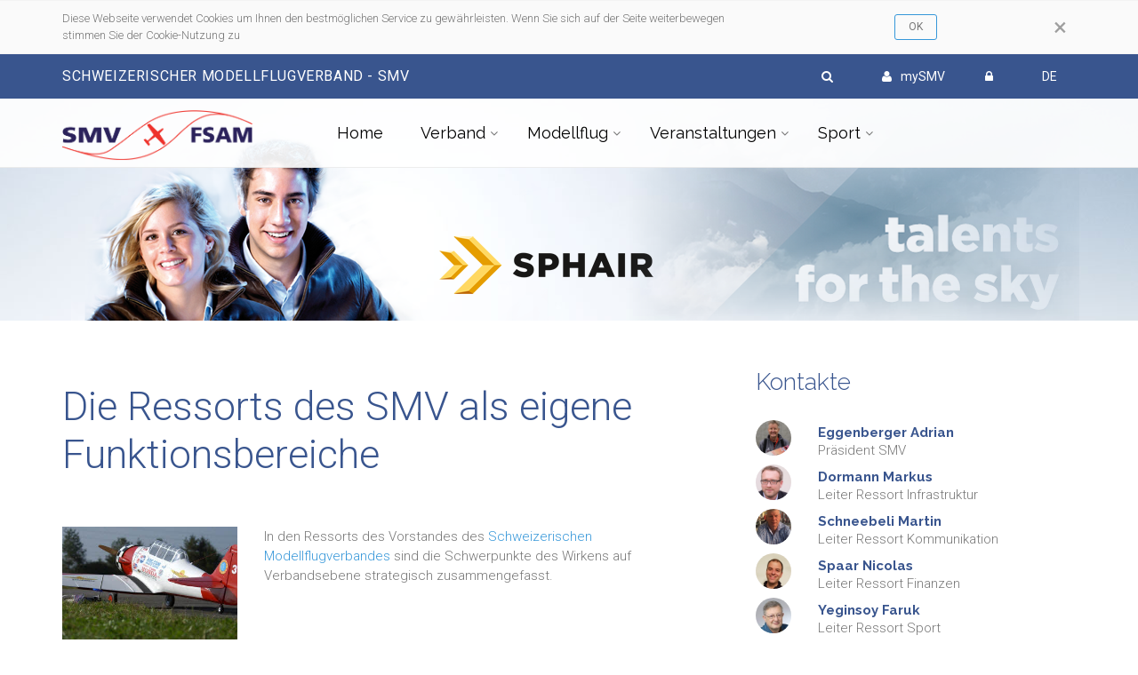

--- FILE ---
content_type: text/html; charset=utf-8
request_url: https://www.modellflug.ch/DE/cont/11
body_size: 38124
content:


<!DOCTYPE html>

<html lang="de">

<head id="Head1"><meta charset="utf-8" /><title>
	Die Ressorts des SMV als eigene Funktionsbereiche
</title><meta name="description" content="modellflug.ch - Alles zum Thema Modellflug in der Schweiz, News, Resultate und Events, Fotos und Bilder, Sicherheit und Regulierung" /><meta name="author" content="Schweizerischer Modellflug Verband" /><meta name="theme-color" content="#39558e" /><meta name="viewport" content="width=device-width, initial-scale=1.0" /><link rel="shortcut icon" href="../../images/favicon.ico" /><link href="https://fonts.googleapis.com/css?family=Roboto:400,300,300italic,400italic,500,500italic,700,700italic" rel="stylesheet" type="text/css" /><link href="https://fonts.googleapis.com/css?family=Raleway:700,400,300" rel="stylesheet" type="text/css" /><link href="https://fonts.googleapis.com/css?family=Pacifico" rel="stylesheet" type="text/css" /><link href="https://fonts.googleapis.com/css?family=PT+Serif" rel="stylesheet" type="text/css" /><link href="/bootstrap/css/bootstrap.css" rel="stylesheet" /><link href="/fonts/font-awesome/css/font-awesome.css" rel="stylesheet" /><link href="/fonts/fontello/css/fontello.css" rel="stylesheet" /><link href="/plugins/magnific-popup/magnific-popup.css" rel="stylesheet" /><link href="/plugins/rs-plugin-5/css/settings.css" rel="stylesheet" /><link href="/plugins/rs-plugin-5/css/layers.css" rel="stylesheet" /><link href="/plugins/rs-plugin-5/css/navigation.css" rel="stylesheet" /><link href="/css/animations.css" rel="stylesheet" /><link href="/plugins/owl-carousel/owl.carousel.css" rel="stylesheet" /><link href="/plugins/owl-carousel/owl.transitions.css" rel="stylesheet" /><link href="/plugins/hover/hover-min.css" rel="stylesheet" /><link href="/css/style.css" rel="stylesheet" /><link href="/css/typography-default.css" rel="stylesheet" /><link href="/css/skins/smv24.css" rel="stylesheet" /><link href="/Content/custom2024.css" rel="stylesheet" /></head>
    
<body class="no-trans transparent-header">
    <form method="post" action="./11" onsubmit="javascript:return WebForm_OnSubmit();" id="form1" style="margin-top: 0px; padding: 0px">
<div class="aspNetHidden">
<input type="hidden" name="__EVENTTARGET" id="__EVENTTARGET" value="" />
<input type="hidden" name="__EVENTARGUMENT" id="__EVENTARGUMENT" value="" />
<input type="hidden" name="__VIEWSTATE" id="__VIEWSTATE" value="D9laNJ8enyvqXIA2Q66dbqoaNU0Uw9SN020xM26iljEO4gkqvpwUzfeeZ1YeeO6Dn6YMEG5A4wXro6YIM40OEC/qTnlSN5TSlB6JzcW6jp9J48eK40ZfJMujANTH57Ladegbd2svURdoBzBFMvv1HIx+Ig4PMw8rDaZnQ3VdvPCCKWWOjTcfAcCYwJBzWdKeYESXNq3+UVnrbWuol8ls/b8+0EoeNNHLpeGA3yg3nEK4AsaZZTqgLMXxPv2KjBrNMjCJoppfFe1ZmYTn85dF/6fw9jp4S0k7bavTISTWfmDVl8ufCA8nsd9iWqe2hXW2/LPiXE0YdJkmSnAuv8Gd5FVPqbGo+HlYjsN2Bjt6WpKOMdCVR0QSJmk+ge1HfZHpx8nf9TUfoSH5ByVTW4gMEI9tgTlAPuedF+2Of03ehrKvPqDyxn4z/4js/X5hp8dDLuvW6XjQHLKIKYtWZBkZGIj/VG3/RCyPQlkTH+WoWGZWwtMY0ZYOkDirQ8mB1rM1/qmg40HG9FPtCsUEzyHzAVhc3JLuxoaHvceejuls0T6PH4XrG93OqlvHLqHnEeuHSM9YCMd626ogGkYlByPx6J3fm4lbZ67I1fLjNzFQISzYWrteUTFqTzt2zXiDBmUMbSNFxAAZqxeOmTNcvfI0wqVeI2+aIlKS08dTBFrNbswdE1J6aNfaFNcjHcaAAV2/mvAf9Z7JcA6qFy2ZLOpgqDK81M9sch9OPbz1MQLnk7DYVGDsS9ApMeqcOt2FdMZ0EA2mvOAlX3lIHpN8ZVqBisd/kLJITWO4/wlqaiCDp0pyYUsuSw0KIHYvvvtFZNl+4zm3jHAGrIUGZjqWr2MjVBBfFWAOy+X9zm+awtXrw4BuastwYprxIVDcpKv/Ta76zNt5xmceLEpLgWN8Z9Ao5+xYrBCoJZOUpcl/vutoR+Lj16YhZ7NC2UOhbCRz0LMsJsS+mPWrRWJJyP1FkS/FvjC0s7hO6KdhstfwNvlzJko8bDzEgnNpEWssXuCxBECqED1NqbOBHEsJbLUYvQteA/YRWiIZESE/OQNSP4x1UM9EsxmrNZzOpguavMz9ylT7vN5XtSI7sCU9SDVOptzxleuHzyiDP3yq5GPNZ/ggvEJUgKv1VHJvxPExcS1uUyipw9CYflO3q1ayLSV3vTNlzf9wAq87GzDbSLX7hI5axsZZFH6EUnJRl0qAqjAfdfD6E0FToReHZKPut8yMkLgkQi3zz/2i5rsU8sJiAy2bSxaAzYvqKSK2oL4nFGv9WnXYObaBviLPsq2zLH00tKr8goTYVpmlhrzceRqlBQ8FJwSyzejXsL1ZixatTM52KApgcWNMARxsfoW5L6X9g3GEMbkczF/+JrsuZR7xt8CV2NC4G3YPXDBfCNSCVFSiAP1V+apxpqJ/w8g8BdmDO/KXbv940YoatcrNvMOeix25r/DH3Pa5ydWOraXkUP0J8joaw/SDI3kS5qWIb9meXqFDD82Dk7/RObu3p1ssQMQx9MvUegVkInc1Tcu9wjj312tHj+3YTtbuaFMJc43dvxhsf38OOX0hm39HWUUA6auSccWNvlkR5GV8aqrahusTCU03JSRZhVwae8vmS9fNlLrUI3mshtAe81S5tlrxK4kyLtMP0tpHkrto1hpxxgG/oLXJr//O1pK2imzwZiOYZlzPAHjT2L1B7gAOULl49DLvLS6sfdRR+2cd/jTMW1Kf8ZtktCDHMyJ75zFCUUkwiINmcRIqErQTKI5bsIRgSvkrfGYmiCEWiYAbT2ZiEjHgv3fD6UHCl91Gd807FlUtGwQ72xOMcyR1qyjfl86nr/9UgMGA3Y0HgxZb4mVqI8dPFjsLgv5jTPCURCjvdtM4+UJPIlQQtt4EsAp8FixT4CLqxocBTfgXoL5v1oMbCaET6RyMlgwSALwM4hzzR+BieFL/F58+X3CP8d4AwCNcK2GCXupUvAvwEIyDjxT7/7eBOH0UrswOOMKqZsMdrbSjGwF9xXY74xZZw12+qQUqtLUnnfEv4EKPB2NUHYlb/HTuKgb3Vtkps8867UqXUWbEvC2bE1v73sXlGAj1urHfvJGVHQ3kdP4VRpof03XrCAv9+paVGxvfyk2GC06cE+We2mmcq5FKc8MnWI6B+Pz524mzOoic0MmFegV6Hj/5Ia1hEKNulEpwhkiLO13fJpDW4wsyu/AvfebRQje8WJxtQN0d0F+dP1pf4aSid65GIP2MDpKjuAbZWIhwklSK+rTQEr3XNEI0siHti+NJqxWTinpTx5iH79S8FPGbosHQ88fzSOHBdUzJyU0OFb/I3PSHnSgMhQgRYRWOVgh7iFnT5HwW/WQnZeBDZGUr/Rwul6UJnS/7XJ5hS4/+OxUYo8YKC7lxYAfn+KB1gtiBxdPX6Sk+1VW/EFqIsc8Pg6w5zq2DF7RQ2wC0Z5+JfTi6K12uW/yngDn8eN2j336W6ZG+848Re8465nKxmIjm0T4/yxK1wNMCu64UdJ3Q7FpWfRyIDrrSfV95z97yZbIfNLqiUJ9K9FVXSE2+QcJ01O48To3MbC4Ep8k7W6zmBUomHBi4l0/iCae0YIxs2XqoR+4UZp5fD7EzfPZVaw/AtLyQskBaJavbtF1g5jhkozcOc1ZhjCImKSpYm3rDMnf5Z/FE83ydDQqCG4t7hcDBSpKVcPdZn9KGyhe7rlybL/Y8r5TaCnxFLYZqWxHUgjmHhvPG8Hv2nT47mb6A54GvLvU7wnfNRDH0ph12HZC4WyLJJfRtWOqEedINPJzmenESW9Tn29YxGAUxjg5VGYrA+nPWcuSYkqwIaM93xalgjdRSnGtHIV69pB2CW/[base64]/tUsPaZsESeJ6SNHy8pePJW37jkqr8yPWKjrD8KWk5HZSp5NFQRHyrDSk+58ZTB/Dww6q8gDXjTN50/fQNYM7dTe8ACHA6yIx/bFj+/WvuD8lDDsNTQyy1D0Uo3/r/d/rE0G+SciAmq5TVqRCYQTuUrdpiEfZzpkxqgv/KmrNVbe3dZA2BCgX2p0E7JillpmsDaWed0veQWgnzeyzgg7WCvhagMBLTM8Goz9sdNp8Xo0c0pZ2tb8VCK4kMKAZTYZx+rZwzALPqkmnHitvcO9d0SMWA/zdzUQ1uzNi42a2PTmvAsxF/tlKYqwvXR6HuZpEuJpgoumIEQ0i5Xnul8A/PNv22iZxSGvp9UToAD6k5vZ7JOo/3TXS6ACv7nb6n3jCzDN0tEgwaP3rqTPiFOn5Ir7ZyBL3GHRmdzgJ0O1+LkBegMfzqgBrYwA6xyzPPmqClQJzVQXXt0UkGAEsbQLiChMrpkB+qdKUII/xYfu0n8OoY9B61snxCCEsvw2V5DOdXEZzSN0dPYt1bjAIkix45TCHqYQptnFyT9czT5xTh/6vR8Kyh1Oy0Qvo2Xt39HCbKcVp+hLNj6h/iVONu+5bsjNOrCNXBirMTLzMhIA32zo6PA0v7GgAn6/On14gYPgG5Py4ahQejVgF1RTGGIbtMzW9qPYIhL/Unsz1EX3z+OFOh1jfQ2qP9SelBioo+mT24FuWjMW0f1VTSA9qgU/H87ftE9N2S6NroFmRIQilGaydBjSMf7ae8VlKROte/cuyMBiSDdQta3qFoajZLQN+HEgKxCZ7K+q3BWWgLvxaeMUXSrO8xUMUB7EloHh0WJ7P4WKg57BqrPRq0wvfxe+P0a3kz16VC9rAulKp2FW8LP5Fkw42KjMb+el3/W8Skg0ZpSPPu1fysebWnzopwQdBPxZZBOJbOaphBg9aDZDZk7NIbEeMkauPkJkHnKoJWhZZTeprQuoOfsqLM5jOME2vbG1/KjCyLL0OW88GNZ7HWnMTOrae4WZ+sGWjS+ebXJ5Es3TudKLJ4uiM5RqhOtnatKzRAcVsSUcTgRlg5jflH6RvjqsLvqEIVIl/gocIiHs18c5bT2syF5oF4j2ERyNGXU2sGKDuKmBOqI4w1e01dhABCkWZEeWy6Yl5GHeDTITvgDDOOS3M0pNBDszaOHjpZYk7t+jSn9tm7lOoHtrUzXvt6PWY8VvTSwwZQ9X8fOTzwJcTXa0NWrXixB+jqLD8Q9tlFrfdj/1peHGZqaWovKyVM5WJ1TVzr7bsbAwu39m0gwqkif/8mWBWjYxzQL4IpFwLDByf/yUfiSefWfuPDc1+Ldy5syg115u+i/UuarFpEmKtW9bwTl8446NYquvmXixQ1R2Gx5rT1IOeVIv9CgONLFSGmcusbWzwgFGr6JY9bUtPW/BYQ+PL5DfxgxZhYaURLam81jW1GRoT3rYngfxHJOREetTOiW4rxNvxIP4Kvtz9G/POqZiG2AkyfNB8FYZIjihcXnNZgXfvnlXfcEwkvuOr4gHNaCxdMbUv88w/vCcAfsJla7nzaAa4JdxMO+zKomCoikYlBppWYgGpDYhOxHYO4NTv0FA9NyuGEYsTYbDp7L1J1wFv1G5USUZ1GyH9HJoYOizGJo6bw3d0+VN1SUd+zGCtjeVFJOISn9wnH4Y2RGRC9ggZZ7reHDnAyJ+5SV1+8Wwvc+AT7UkXpSuAA1MkfG1/U8YrYV2RKKFMumspqoR+/L5P9Fgz9RBmtfa8rquDYqiCTNcntrVDdHqiQC9IyyaPI4RY/i89pEH+CJ2S5bvzEthvTFAi3siwfQRjOKEdVGfIeVB7NF9SWpt7+t5WDPjeJzFWLB263BEXqQPybwVZljFdMSQvpr01J9tftfwrJ34I82QRH+BegwW0h0vo4CqRwjSsRoNkKhVxASD0NAtxkNpuiHoE/14jPFFPy0iz393SErGJ28yuUgMgtL3xO7qjgA8tRRusZYCvZ1V1dPOUbM/KFXtqzXT2UocAVQjOxBAYgUFyOWFg3sQAvIdbUdpoiNhyrLJeRUov00/OGEDTPy3yPBmxN8JxSK4uHxpEddbpoTXFXkrG8oSkYryaj6+kIwSMGtJ3SUnnkaiI9xiX18lyI2mroawDA6BeAjXxF8W7FUAWkJlD7om9fuZmILytruJ7tApKbjwG0JRO/5ms7MQ/cVe4pR5LeLqUMB/z1OLuEkwdMo8lvWaQcwDIphnLqrCoeOW7JrAdFaLSmJYpcfplkbP8YR+9Eh0F+4t2OqnOEX8mGnI64oP3m7OrQHMwvqIjmTOY5y++Bu08Uc6LK0CwOy5cN/1SF2PO/VciumUZz2/RT+/YqRS1Iz/dmNKyKyHpqOTueNpoHSjKZsqabpfXP/Y4T05lZRQJd5UT/TzZi26ToB+C70CLyzn5d51blqKTPhr1rrVJHIjS6FX1GEdYFxZhWJDCntlbC02yU279eC5p+NxJFNFUmViQ34IM5mo/8u4fx9FFr/Hnq7uOvktCOAdueGeElw0cH+zxy/WAqQR6JqBukn9pxkLPabOAPHtUl5he8D5BNLh+6XrZ3to5JLqBN5bUMuhW54UJP7kPZg4RWGe4KA8HZI9+yWxCpckG/qmBKwJH14LUjNQyIgUiAoPKJLp57CD3Y/XWbncG3kHUcPGz4vl9t+U2exkde/uwlGyo6cfsPUv0XeSGDRRed+Vg/CHxL+I8BvYmDIVdcN5TXv7LG//IzUQfPE0OxtRzX5h3e+16XFxiVyYPHxjBjq3mUJQ7A/kEYRdjzz4T+he2VuR9qWqMopuDy7h7lv+hVxq6hi1iH0bl3Fy1Ei4kBIuOY/jj6FlhHioxWtCQzU168i1nSlL3g8QC6ijzEJwUHcSlvNi+EBQYAOUqHCwd4C9GDyvRuOlbKTFdc+jo1L5c2tlFVjIDLxRug5XHd62GHsbFd/6P8ZCHH/hSiIomY0a+GJjndRSeXKyy0g8DoKXAK7Y3vl9p9inzJJzKtobc70f9eqVsbH4FJ6Cog+Q4kPp6zLlDlVsmhgVuN1IMwjpZZPJBRy0GIoI2hzZiRrwCP90bUt8oqG7Ia7k5KI/Dz95eyWF+fy5l5NC2WFZu0YEG7utDPNYwcHBP4Z02FeUKQYljspLwCTE93SUwCPT+h6HoEGrzPVF+DYEQapVc0UGP4H4OJjt4o2Q7jXNDWYhaPN8BQOH5NAtZ4p1DvoLFzlrd+F08U/zzyZ5WxUtlMvdY2ZyEVigNuhbjGxdnwvi338lmQORw9bMKpqsggwZ0BEWn+vijLUY4iOAXgFKQ5sCo8BSOHC9PMMybn1uczAlPkr50u4rx6wwsu5LprbauPeZv6y6iVgPBydpAl/+RWg7uGWay+qWrZxr/6HfgiZVE0CsAudMNm9Fsm/Ogjr0FAOnxDzTgfNBQ62p+r8v1vQwq6L1dQkuCYVHgyrPUv+1RRr75803R7R5C+82iTGM+0FJ3npc92B9u8bYSGFN/EV13yIuOHS9T+nfsUnLVZ8kRefhkoICE8CuekT8QO9D0vCxGGDeA836NkKQN5i95OzniXTH0fZu6ibrNRZzI+ThaXk3aGVcBXTdZUfQy1BGWjQoJFCEYqDi2KNEhkdT+UxGTPA+DAL0+x+pUH/8qapuWCOz7TvWK6USthTcBpR1UKMVr5NrxETxzHxB5J9sGjiQi18Q3SQ9fCTxNhKvYY8zsibLrH1Ldi8FQD7iv/uRNfyoouC2CmOOvcYkRjycpN473GmRU7MAJed4S4kEKgSwtqpRViQc3L03oJjnzQhiiQkrvbIIYqVxLVRPAEgI5AtMFRS0zIxAvtqfSY3J6Iqk3sgVIzewwdL5TWneL0soPR2Lo+FyGJT3zhH7uTiy/0vpd8gvktzUWM2s3andA7iHJe7cRynyRqwUCoby8NkDAT3/AP0fvqTBQEhhGlh9GQBXrxiXBiv3kdMp0aiBPrqAJc/CGcmdpE2bAOVq3yvbBJWQ4+C6LTbcEQrCQG7Li0uq9SnpNKjV9SaDaQAIHEje171V3IUBUGpIxf1NWCFv15RmmhuCy1KMDJebEHgo5y/XEwCLYINSQu9Ou1fMSuRrkCDa+jDEsDH2Jdc4IxNI27xLQ65y63b7KI2/gc9IpU4MT7ZaaMbmKSaRjSYISusulry+HxaA0qteyc0KR+mk0vhaf47IeHR9MbLggDWoasTrdRwW4eN+DEkAnjoI4vLoCxPJ1ucm/3rp5lGH7dJ4rCZ1q6GF4bwnwxgwPTM3pwd2ab+ujnvhmuc3ezWw2fgx+Dq0pzqnCERYEvr4afdE7LHn3SXWeUEPJRjvaVAEZHt59l9JwI8O4djYM/Ak+2SK3HXJN49lx14eRiGyZMw8SCwo+cW9VkU0LssoKOF0wRS8jyyusmWjyv4msJcv4RNhVGrDCx88jIUdkCULelZ9Yq43VaMT9H/XfPsocwOkzXg3bXa+3SMXm8mFkuFy0gQkZDCeZCH5rvoJ/54OXDoCh9lJXTKmiHwsZg+KDb13bG8+uprPSOqoNKry2SwZUTGK9OIMbCdW8RnOqHcTmIPqELVnHkd+hGu+KZRwNx1qz0Pi7eAX+3GJh9JiY7qoUodJhPcBJGCd/ktQrsJPBpZ4KsYKilSnL2ltOvo1GRcyN9NbTqd2W7rH+t+tFAzrF9plLeqHzVwzFk2QLKv7OVsrxwwY8p4b30ztoK/29O0H6dEU93twav1O2QxrUFo/qbxDmTX7rLFT3UU2AnsurVLDAaawvs9vEV1Xt9M0ESTW4dC/N/yflX4redN96Oda0qEzqeayuy4+72srRTrZOZMdfSfIvjiW3pBtLCSJqC427WusAndkeSfqAOkRdoUMqOBwNWFI3dpbg/U+JXTyl6khmr/1eBTzPBaTGGyoKhKjLTsqk3VY/MAAyAcZ6in6jLZngBZRjVFqhbsUFqipOUfMNkMtsZFhPJwrCyldZk0SjXRbgCW74DdTv1CT3eeKLRiDsAQQjZ/7lQLe0osOQGZpdxlhZu4pQCILgg0Sfv37vMBwT70u0cCXuX8yBg7IbmLbLU9L/8ud+8XAW+R+oVwOSMZkvS1qKdVePTJMbHzkW6ZApDCCtBADAXQgQICTBhwFVQvROTcTc6jJkjMfvWjvzQGNGQ7ueMLfix1RW1Sa8zYBHcq2rae2d46aiCo4z6/BAbljwHq+kZYgzPpHh1E7/OstlCPLEGot83+D/a4yG6iriN6K8Ue72L7hfuHeSTVSFaIeEY4f7eH63iS6DJO5U6Et4JavMhEFCsrrDbSGMpIDrAjSXugq3PZpX44FW9cMc8IOPtA90HFgkVl/ULzDwrd6xBTG76Pddaiw0zMty/Infzyy7kmTvhCmO4NNeUvU/szRXjAiOEwmdmGOm/KLMUTuvxHEAjhrwbUaexW9zJXzEH3mFos9AAB05DO1WeRmDtp+i4R7XkYAGh6YMi1RGDHp9ynZ9GnUy3afpR5BlBvKvozrUNORJePV2mF8KqOQJoMCp4c32VVt/ySzArACtV7Rjxw/yV8Qc4y4vn9U2KdKXiJQgOpLDz9myx06LdmQVbzEFUL9BeALsXybXpz4gfpDeJhEkoTRp9jM6ESGUSM/UbGZzrYDe+NtGVosFByR9WvVX8cWSiBY1N9Cjiuvg1iwVzAXaEmtz5aY5yAbkoHTaxXnLAKKgbUvjRQlX3v4uDpK7BtIn2Wcl8XFF/jEWLCS7Kedfw/gTuoD+wnaPJeSGgyNIcnSjUy0Tdz17hhSN1vSEwuQ/lbn4mlZD+iPCS2UgtK8APwO3d7M6zRtcIOA0d+aU5sVim7bknaIY5Xty8v+lQsw4l6VV0k/y1/bYyaEjL+Jwk6W57D7HCSKRWDca9+I0gr8RkRLlpBjPbLXy9vGpHjg96ldZmAt/SlyDLJgBPIl3+X/[base64]/uX3JyHFlZznCQnF8I1J9tkdfpk17nsrHNzBLmdo92hgHMbQF1mc4ofhTubdY/HqbQuSkIwyuI0HrZ6uDyIsmiDpH68JWEZ4oyjftf/fhNZe2yZI7yMlUjj4syfKuK3p2DTxx7KgesQkFYcqxomyxNYrp45CKE2UenVtCrLGGTtc90OeqVyskoaIXz0yhJb2jSWGQJndCi9HhuVoFuvsJaNyZVIhOqa/oiSKaD3l+/zeg5JfpTSaoab+/jHKyPhJwMbeaQgMPjqXpFy3u/HI6JAd9Pth6+TipoRBxoMi+ry9NvktjsWTynSitwgQZUqrrr5V93sp/2fHIW8ZRSb8l8/5EP73S/XHjllxBEpRweU+RLlDnCnxja0cu1fgu70sUOUDqnKqlEoCRTKHMEjUhoYo6y0kJ9ZIKTaFDkPML6Mg4EgS+vdn63uh/PFTCMa1bJeQuZScqyJlEKGBqxQDngqdiriytt2SZNAz47THLckfJirVGEhiP35Z+dcr4RUm92A4Vc7ZDwTorULEVNiJbVQP0BXCb4sHJBUeU/p7FzNCajRMPmp7SH3cr65gfUklIIrozPt6fOrBypezZXFtxDoTDnCRCtJrRTXhDjrR9Bzo2X4AVMmVF6WsZbcaiz9su91UjAPAZFA9vqFcQOrVHnEoncRhDoxyShsuFEqrcLxkJKsh8u5xjYLthUm/92z6LZatgmuCVOCZgpXD8EZ7612SQZX7Z10BO6H7MN6xcclRXZ/HvCbvjDnL5NZTLpueFenST6jWSNPnHXEHOQ34uMatYDLQH4bWQ0ACuGGZslfYE78F1XZvy49Kpi9LURBvZKZIinmKhOZDvCccH7YX76BcDuah8LiHx3oZSEoENx2Stnz4yC3aUBV2yxG2yElEZS/5Cdc63jAkdqdAe0+JIqkzHogtUdT2EOdCw1ZrJoDHQ2qxAnpfn9sy2hntb05ixjbA03/Ip1fP/RdoJIsSEGbWEMUm14CJxQIBzCgHObvf4wysgZFrUckF+c0YEpBs0NJJ/1i5oj7ei4eU7D9n5RZYY8h2WVSlnEtnXG+SaWHO/M855lbx85nLjQnPfsZxW4kD0ty3bzsn3OOEpPoOXzloPt84IJ3zuFZ41TxgwhpW6z7JjWnpKLYsLLNabwKHmSS98u7bhwpzc8Ww/T90MWVZKjJ8blPrq5lTtrlX1FhEj0tNz/MPCI+hEp7pkIfEVFL2w180uJnUqWeer8B1aORrdRSAvCSLi7FtT4zPT7LlOQcY2hL2GKHTSrPvoMrLalvkF1m37V7LUKtueBDrCbGLnL3R+h818yuIMMu346hJkKq1Ju6CrgAiZ5+Uq0LxyeIBlTENa3N+1L3OUFRWIB50nWrfbUGJ0dJ47P97dRO3jOT/mLsLbjQh78IWYa6Fb0nmE48BXdhbsgrlRrF4NIzPg4wzHQBMsykiEuL6mfxT3QJVHVioML/VJZ2WQV6K6waXCpFCsHnwMKSmbMNtCCqq5T8qUzQe4XjIZoXJXbndo1NTOSrBWBoEKZii8ekZ+UHbIT0FE4VkJXIdf670mQSkJBN8DzfC5GnPOqtApmVkh0r3BmeH6r/z+fzLtNTWMZL6e96EIyraUSsdDOo8EDXHabsDyUhntQsr4XAUjaGc16NaqoqclMb6iV/47BqNo3dQV3uQbGqKLZruvRYW4yylZ56Q11wwvSmpG+SMmVQjtyqm0oEarYNGSAJmMx/Yo4YOAKjq1auIAHZX711g8P9XsvODJxDfOBFWqFp0sfrx/SSnmtIrojM93/YaohUC4G9jjgpQDyXenPTh7RgxLHxp78Mf9A3hrcmKd8AFTO06WuZX9zlQwCpr+14eqELATnqPCdSIKAHBhjvx6IL2YeS/OcAiESEtBTQv/bpx9IJ9R9CqFEEDZVRs6GSFoW50h5/e0rukAMDNlnwdtuYLhsiZtmYuPllD1SqlmQ5MwLqi5i+lEgs1p+mnCVBqgX0HqI9jAtSg0+uC0FyyoLXXaAdzg+bHtdbyCcyis0ZHUw/[base64]/X+o6RNAJToW8gi9scOTsdxmOepbzSiv5Svfc9jsOE2jK+/nhseFH/y3DzyTVHEDHCiK3o3vSvySDdRMAOW9WZ3SKPWgARJpDi/kn/Nn78UDYgfHcVaRne9qHrNXq+VpSRl0jFzzgwtAKt9EdEosQlyVWzVufI1ZGLmQ9L6ZjFwFqwust8BOWsXjp5DgFxp7MpqJCEw5Ixr/U89T1+mFboonUH1hfzWTku/SZrEve/Ifpoafy/joe9ntougc/aI2Q/b15Gtvm7lAe7m3VrsIKt2qQy5ceJMUFDVUioWLYiC33o4d3wrm066oINncqOiZA1VPbfx2mx2i5TphZm6QEn49QajnZULyrLUP7tvxUpLVo9bVdnvqbNVHE3i0jh+YliWeb+fM3AVSc7vX1GwdAd2sLQ/xXQDsK/WgPBZMcKNrtSBpoB34SmTOAckzvSv+ar4N5qJYVhEMxb3Du4RruJN8v/[base64]/Ko5/aCrAkeaL2ihpETuQRTLtACxOpPqx2evaQwXVDPiB6vM++kTKw7lIMv+iQFaZAHN0rPp312HabD0vkA5VPnvdykNJfSBHvZE3+VG7TKLUOkD74kj+r8pdJMCTtlkeqg+V5K79wUz2spToWq/Mb/xX1bwB6O3CsmVfi5+mT+FQ4sHL00BhiERT7+fmOHHFNXMLU2PDZqlu/qaS2o3Wrnwog7jo10rpjPXSgYQ5qqapYas+VTqXWXG8XWnFpFNUkTjGPy9dy8sFrSbR3b0NMDO4GZEuu0sJeazaHXFAmzIOSKXPks2rvE/nBzs31J5+UyyKqXT3T+PAUmZAWRuVgD9AoSpYVk9+6+5ZkFedvzEpxjj2hbuooPn7V/fAzRaJ+pVc42puM/LROv/YZP2yov4k20o9wMRXMmqLZX42sZTsLXf8YNq/SdLW9Zu6zczOhNoxlUPWsL8wyKiA8WOIsU2dGMZtGfNvCXcqbGo0j0e6cbVJD5pkLQH/Tw1fsqBK/kbSyMOr2gZO9waN4NvHgKYXxRcnHJJuWolWA9AMkLMjmiUKj4dChZ+BwpG+n3+uLNZkiJ5oQdQu/[base64]/bE6xUb1euRxaal7p+lDLA8nS+3iknanob2gIxHfryV4WeVwSc7rYt6yCB6CxRWoNdx+/FVPLsG40nOfAmNNxiyfBIOH0GbRvz+gBJt2kHv4OoAkZUK6cnqwO773EfI8pyNeRAki49lGBrbuZ1nTg1lmwop2SC9eBQuF6prIJSha9hzIupFrb2jc7MAkr31VZtbnBKINdL3z4qdxWNhXD8n5wUwQlLrc4Rk9oZUcjnwZLTqfSTQxUrY9/[base64]/7nKK1U4nIPu8R2CT/2Zu7pRXxmPBsx1EyJe0LeASkDQObGAjL7wHCmpb83PPIktOzcmc47pK6LChQC6hdRNxc2H/2TBFBR138BVPAynfUQpczNY4hyPr8M0TjRhnaZLNRYOlQ6XRCfTTqYb4Vi6qai1fYxLWH1qSsshAZyvKu+6OpDCfbJvioimTqlinqRwrrUNYIgMHFDlTXWBUo0ViOOFM4yKGqUCrzH6gF23pLNU2Q72VXny2m/Kgxf5ZxVOG5WJzMtVjPpCh+npsPCOfv2FqOLAGuTf7XkVgSfJNMp00f38wj+RekutUXsITBIJbRaVrN4PLLg/Ru90ymbiZHcrBEyCcQbTWapGDFRqRPHR8KQqOYaeRlnokxR2n5hlBR+3la6ts+bEs5VN9kXa0yiHEpM529DeYaYyIG6gZMzSMBWDEml/oVctUhHRQoPYKa9tHz8oQvN5CwdIL7qqlx0PRnIrkqJdNn3abyE5kjqfMHf2ywM+t0BhUsb8FKc7bZraMb8QuNYIUJyZeTKznT7ZDxCDwjh9qxhBJxnRxnuyRr10qvLtnruHbVI0wCNhHXXctMS/[base64]/2WjhR9HehFyX2pJJrjLeLbDSk9NdqB3U776IXIweLZy5eHTSOcBec8mTeh0S3af9nd07ZRN7QwY3cUd7Qy6hv1BexKfAf7NfhLpqDkQLpd3eACJ9IgPHAem6yS+AAz7F97NOBRslL63VnVq0yCVGD7LdJz2OC0XcVHfZ6s6J/CmY2PCnWMVYMLMV/[base64]/clh4kqZuQnj7RCl00hM+hyNYNlBX1AnDHAF8/BBOLpxpSUVW3xxFEP5BA40abg0DBYUcmqr99cx4brrICEACzgXFKM1HRxSfqtBAc+D6djTKp+iONarT9XXmwODbDAs5llNXcAbCe+GwOYXwYvI+Ad/iHo++xPE9CjKAbWv6kGQSzU2FGU0/PrHDW4VSAjTVRxWyGSeE7y4B8SQFULfU5xS6fqFR8Q2rVKkfMpDfeVFPcUEr5uhpDUpO2nhnJ6mPz8zzRFsVe9xdj/d+6lKy3LS/hU8By4E0kT2SxXqTMS2M4k19nunwELjndRImItqQ+DeOcWPzHhd1ejPcbnOBUnj6oFGPlb7mSYs9QGBhj/6Lw+5ZfIzddPVU1C1I/8VPdUBtCK+sD+Pd2EcqlaSvDF1s/k0cufiiI1dKcNeOvFGBuLrR9tJ4w7EfhzHy4IYtX5Y/uQzAzMYjSuVW0RgSwRpnIdzrWZSrAmDFHWS/yLMcnadNI4S9vGVvrJZlpdWUT5F+jdVQ6/xxaTzPRNokmnMWSFSWElVI2JaueORK8knd9FV8lftStHiqvJTT94zlh0vUsjiP1Hv7y6gNyp1S0x9bpsBXSFwcSgITKM+321mPGHoFjYPIKsiSNjL02/7zEq4gfzEb11W07B6KN1AG8ixxxcMOGkxg7cdMWbzwZyrOoW/pWk/PM9FX1Vrg4xzz83ILn9+GHKqa97k9AM1oHLTT1uUrYWv5Tw+cKtMkrDvQ6bcou1RPVnvT6wMcHlblnlkBva8y9AEPPykmwf4xL2ogEQjdJ2VXuph7OTJVNTy5+5aiBaswAFD5ffeIDeAZllPx9tK/Mgs6uFknqG44jtjS4BGvNBIuMMMJ/64o5LoG0TRRKlE++JC0KVCQA5cW798wR1n88Vf8+V2mxQCY5ilX5nINGOwIoyKXAA97qjsvngNChh8FSgp0d8l9N9Ji0ZhPtXkgKXcX0f4R9C05v6NhfcC/QyzwigJek2QCdfZbsNrUPOeBVgfMZZocswRLcOgvtKLZxHp/e/O1c/uSmf6qugvqM3zKa0Yh45kUO0GPqHzCArbKQ0XetigeQ0kuLCsnnjLLiqNTvrYZKno7LX3ntrqmlinjaNknoOEgBo2tJjM2u3Aa6r/DQjypy4KIm9BC19QrBn8TaIXj/2BRYdwqer8Kzx3wT1LY+FAmaktoufUJ0y+uhXMfN9+RobG94/bNtlecGhzVcP7SrRzdcEqzNNCYr3Y4Hlwo4KIxG/10TIwhjg0DOIlktaQnQQPo5xr/UnjxfxW5Ay1tnUBNj2Hdr6YPBZZljCVeSdRpVaJ0Io6QjvPhP5HWQRuD2kC3axMomr+f3YJAnALtHYScq8voKv0C1cQKcNk1vXxWf8L6WVkpFBxRjQe3D9C3p6cD93kiCsRBSzakkWCR79ZJyvSA19b4tw4O82MQduvpkCcudAsRuSFpR/N69oiWbXBrR2mazbxcq4HlqqVJJENwob3NH03knnl3oJIQ47qX1UliG/[base64]/nM1RmoslITH3Uq3TMkXlr/ZiARavADUTLX5bpxVuk7ypceX/GKbjo63O03IVif/ge98il+xFzKBWNYb2gOOGWuQAjwVpVNf4943Q0WGS6gNu7/3jj52vO7mBPA/12KanVzDFlGGNbbyLzd48++EEDIf7+KWkuWsoF78D0JU3ZvdSlnwVJFpaEe406UBkjjeObL4O3JEByzo5AjB6kWEKl2oEvopCIZdkuaUd1CwKKoi4ohPUsn60ARiWeh59D/[base64]/2BStx/12qFY8jRdPsBKVbdFXmyzrO/[base64]/A5EuNu+XiOL0BB1cTm3lc8pj7Ipmh6XvflnME+Inz1DnmeMwfcJOqXFyJV+b7MLdSrGOR/TD62aWm/xjQhXXUfzPPhyIUvqu6Yq2iS4x9EfG5oM67GgC+p3Qkk6pTPEf8aa31bLIASJrcmx7iKKd4r/hh1t/6XoWeDonL44SdxnZpKWToM1CpywjP1tghM5TqyqzflnSXnzEmlT5iV8/Pia10sUDYASXuF/ogSoxTPQ1sDidQvFWUsL4B6H9+jlXFQzunddJhU1eH8O6hpxYE0uNImkE92Dw5O58RGJnTrFUtIEYB26UGNLx3D8vHaxVKBYGnUbrBELnBNsTslonHZbvrTsVFpKmTQGyUvcoVGeqO9Q8nJjyHbqGGhet/DJT068zajxE6XRrMTV6euXGb+fO4XBLCXNsXdz+v6yr35RlIwo2uH9nzPFGJvRjuvMbO/3kb67pvPP68TSknaK38U9lCVPIScupk/BxfsTUvHoFTb1u/lVIi0gkjJgci4zFPivzKuE71VW9CFySKVx4hDXer9HINnQBdMH+qI/gTdWkCe4VoDQK1qTUy45bo9o3Yy+vnhR0Mf2yxonFJB+VUovKo0lff5g6trO3d7AU6QNWikH8TjMEP2Y7UMUBw80tACjC/ROenpW90gAkPdkzDWxlvlMTyDkWu2xAUwwGTaNNaX9kWdOU6YgLV57JmjaV3euUvyJeVbQ/BM1ZOoIozAloLPNTQSFqpAOagxbA6SETE8PA0PGBfZdO8qhW+tssJEj+VuoY4JNObR4yT2feVOGDEuZXJQpsb09EUIM4IeMRr8PlH8i3ZEuRdZ+HrGeBOloyWNEXy4BrOOEcaYGQJfxHKZ6W/14CEeDmTibFkYEe5DfTLnHOmcb1A/kNL+nLbBTRxQ9ROeqhRyEhU5Aj89jQ1rFqw6dCpJdV5etlOnihfJOYk6FgM/hUR9jnBrmAS8C0qC4A1DCR8ZHCjl/ABZGq1kQNMHhLJPXYztqJpcirD+7Oqke4mwAgsOb0TYY/8k4xF7kp/zvgqMpccvsdfduPXTmfb3W11opkKZXsD5q5yuxuWH4TwHMDEXuE1/Xw15YEl/xUxLEGucdQ39oC2UTdSj3ygwfJCggps6+0T/IIyAaDjsd8Hrfg9ztfRok26kbJQWiI1Ri7ueos8QIgJmflgl2YjFaJvdtlUGMTEDy5QoBx9suCM25JdTNLtHWy3dXZDkEaYSbUlZPAsZCBQT31w++oUfEmL8EoASIf/i8xkTYxTpx0QtzvWHPKLvcImevQlRqABwcItnnce1BiOryrgeXem/XvgG3IRnsBUalh9RvznptO5i7hje2iPvxPphJPNhz61xDN/4mwSaXpX2aApFyzIgiPOnSKSWwdCoyVS1/pk8R/ilS/kPRX2y03jW4MSSFHSoqiEDfDFgwf1lrI6jYN6HCakQL2RzDFFhEjbnitTHxbmfe3bXzPOFVwv9t9ahYrmuKkUPMmV5A6ya/Sta37+WGejTBotRbj+rrttpFrNJsdg9wYP3CjdAG7Qu1UMDJhVEOp2XHoLe/9z/b2v98TAJOA9WOPccpzZn/BuwcMh6UoI4mh65hKtBzFM1Dw9DVS6C8mEHqgMaKAEfqkbXgNzNY2iPTvxaYtRqNwBZeoJXzizJyPmZ06jaSvHjWDs/svaJQKZyLwk/9gcAwCvoOoxRQ2ilaKhLmJSGwIkGUTxUMSF3zqzsTxD4uPfR1OXnd+jAnh93rR41VFbpN01rWlQe7lXVVXpPRqVGwH+Y53540MdN3iX24TPuhRrl5th9/[base64]/busX1pGdb4yCwoEpmDIvrsT109IdqJJQcjIth3LtUmAzEsFyiNpzgOJE2AEKSMsdGFUnViYp4gMU/rMulDA/IVMxA3NKiS36RJ2kGJ8Kgd/jnkAHULzsNy/lsvJvsmKobYFcc4t2ThOca2VU7VwQvt3YGsrPmL/KkkLZzEvalBJ7CxJNjlHw06dWjM/3soEPDKxU3bVnb1XRZWWhDXh+FIt1DWgtf1ImVasvc58QHkfPX4j9iKIBWI0TPoXFXNDtRxK+tIv9n62qlwX+Erro5YOxsWIXtGPodk25yWhkwYJXh7AoxXSNW38ahIQKM/tNrH4Tz+vxIdBHNvfHKWIBJoq4pIvcWnOJSxp2sLbnJU3/N4Qq0lZQdHtVwXpBz342IyHlyU2ilT38LvR4KFEDgUITHIc54LIuHlZaK69v0cEX+k62e+g3BZvcXfQe/S0niwf0fCeBdE6G6Awah0lDx7XXOIOGf3OaLsnm/K6Y7G5QcWTEMJj7LPnIopsE5Qq5EF5jzYTJglylVGQSx3PHU8TQM0YZJDSI2TWBU7orv1y1jTBU3ChnaUSVYsFo/ZOCmxXn7TVnLY/GdqSwr4z5KGgBHm4H+milb1puQtsm1Ic7XunPwWNxn1T7Vyb2AuN7S1ByXtYLTLhPWCYpMqiQXyKKq3pu+R36bP4mA+ACUghB6Iy+q41ZIcrPyr74GsMYmuSM0T2j7L48NXySV43e/EU+ZVuDAxr65QxmrXrwHfcSVKpJSEOG1ZiFR4hU1AbYcFQvqw/y9csDjB2a0gyQdsPVKkjV0Fq3L+3BSL4WuZU4eat5WYyQZCNhcPTihHRuB/9tNtNmNyWt2Jt6g4rZurpiAna5yyYVUlSp2+FrKgADvqtFafa85qH7uEUXCowyCNjgG2Sq/R94QysYmeyEqd8oz2lFCIeU4Turq6SQQ5wSTNO5rv2rgI7Tn7DmAAecB0oV+i/oQ9xsNCGY7D+Mrj/kcHXnYP0GHDvdIB58qU842KVvlT5gb1yOy5Va/IMan05ai26gBtGOst1PQXmtM4Dsme1T4K3PvGhSaJ/hWcsFU2wrC2vCDRk6eGeasyXZDTRGfSlAYR4oPiyuhNLgdfnshx6HPOcIHF8pblU3JBMbziYNr5zFfvuJB3UFyrlvsNuhd8l3N9furrWw6JIp+qSkNOZ5xqlt6y7YeszIRbdU3DvMTo/jjvcGkx7KWNr1bvM6ckseQIwsTIYxKg/ubrULLVoESONRQYdW+yoz1A90BIqAPlzGow+nFKmNT9yq6HP2odaxgnHRKMxJqGdKw2WtlDkZ5OqlaGf9M8Dg6auPqFQUNN5c7Fh0osqcLUPcsXz6H3P7isQ9N4RsyZdXjpOuLCN2y/0lZD/fXj68TILZ7icvLjuc/d2HdmG3rJL8ZcxECUi+20YHA3W1KXXjNnp2Vcpl1yDFZfnsCHAHaAPa+w69FypSmF+jbG8rxNYrQGO5RQKmMq+ynGk7rUcRa0BYKVaKPIY2qXMC9E5k/qYENhxB1S3/vr1Q5eDvizRhKc6zKZxo8UO8mKoCPGsFUAO8bNFYfhc/GsfPU70P1192db7kJNR0GnniizV+nqalKzaDxRBYRylqvPl6xRPwGjIXsPyKc21Yh4jh7iNN6jJ3rP/fA+B1VGNfVZSQUg5w3913eMRlqSBilLBja5Bk4Jv4Ub6uP5FMmUo6PP3mHYMu0rEDxJPvJC85aZ158op+h8stwAmxie83vimvx/pMU6GryiLZn3xYKaLZCXbQKulZFTv0RBCtmi7yY3q5/JgRXjKKqMPBf33e+UfYS5Uib99fti0YE3vZYNxcUTg8BF56WBJAVc6vf+sMvkImGO7C4g2kkvK5hizmo+2V09K4fYyHRmQ70GaRdalfWxUk/ogbZmioliCM1n4FEuvbHxxCPln0mAjqyXinJBwSWG8/H/nIsgFmutH/memxQYBzKIc8eSROA1f7ZMt+CUxkP+Eyx6ZuQT0Ad00LH8wOFY4S4HcCEQMbbtm1wP+ynzfcdkdLfLlrdq4srYpBbTsfYjlssTQ5dCDPFFI9AKGOtn0uP4W8X+cfpNTL27p56FyhBXVy7JyikF8OXqZCpKByxhWmUtPXNeQV4DquwkG7jJab/XIugVlSmmosqsBQI6TdIXx/OfLo08ojEagcmxbFPPS0xBTkkqxqnKnkrd9mIWhrc/gcGiQiNA4m4aFr0XiK/WDu4tpWkOsWSHFjktUZLu913URg5m8iK7CC1dXuHcBxIR5ecM6tvNvHV0c5mpGHKL0cSB5sV/eXNtz2ctp8E+qQi+SAptsyIBqsPBqbSRsJnoIZUsekGQl+NyfXS0YTYh3nAUBpEkZQtcm9A/A72RbrJ79E8tNgAO69BXZyDoEWZNFZCRDtzdcoMoD+qBF8qggDDpGK1mShTDAfuvF9unySkXVYwYyO9Mm0vjcmQ86yw8X7UF4UegaNvOTaGC1uPLYtjlWniyxKizmRLgCSFjrsw8Rtq+Vz6T3skJvyKRnR+dfywPybXVSg2OscYnTabxhFdUg5o5cDxO1QXt30/+bvh8sasZytwu8WauX4xaASBuL9fC4VrSgjtMP+3KpHc61a6VL128PPr5OJjdrLKQePdlazBmZO1Eteoy07BdjdbxrKjl2kBQNYy/Uc72ItuiBBpNiZom+8CJHCLbX+ZD/P/UH6ws5LXsMOROWBVaOqp0dNqrODwiHuS3SHtHLC1DfWp+FdSdQ8rF3p99iTv/WWD85rSG0a7wEFn8aJJ37WzdItycji0fOVovuAGusWRz7FP1ZViyKYGDTQjFy/L1792YcfiEZ17AvSvWUiVG37/3guAN1sOD3DgZr34L9kh6E1qgIj8X5jbxsXSH6QP2X5u4i+53vDemoyncwx06Bbi3ZQZGa8ZtP/vAdZJvKPruxJNJHQN1Z+sgQinKlJpzD/qvNkpac5a/ygi02cg00xuGBDxgf1l3kiYw/Vp4w1cVOa+Mn7KgnzthhZwQQ7YyCxEfrL8X9bbFWwIitvhy9Am7Z9sshCPwGCOTPcYsyLW8uLAnu3NKeTKbbQgl2uRDpDgTqSdlLssryNjs0+B9B43q8Fw3BO8xh5ff9/QbqCPNiBIMrgz7+/qJg+L7negdvjBxTO7nMKe3eaYYaS96PRCrMnXHKFClJfMIR33EFFZB2EwqDou7DjNu4bL/dYf3Oo+zATItMz1h/az9XewCrjUqfBiVEZ8H+4T8Ervj2bkCfqnfMwbHVEzmWoTD0Q0TJ1C4FXRCGax0fcqMZbmFu8SzFu8qvIb/[base64]/OgQCdeQQmMxClLFDjtiQo9N3SPVQiZR7ayuERtTVrfvmPVu6i6fxyiPRtng9KJ3VwXZisS2zBnfRlEcsY1FknC8MIqiVGwF7tr8h1Ii5A/jkcZHtPhV2X2T8v6Aw18HWmGYxnKNE8hZOT45vnkV740mtxY8Hcei2cRU4Yz/Jd2TYDk0DJ5PoQ76Jivr9m/yZLeGdGhcum+71JQu9Vb4MIB+6kLlgOEr2D2b55JLiUuO/q0eNL1yXlQm2zCl3wG2oCf" />
</div>

<script type="text/javascript">
//<![CDATA[
var theForm = document.forms['form1'];
if (!theForm) {
    theForm = document.form1;
}
function __doPostBack(eventTarget, eventArgument) {
    if (!theForm.onsubmit || (theForm.onsubmit() != false)) {
        theForm.__EVENTTARGET.value = eventTarget;
        theForm.__EVENTARGUMENT.value = eventArgument;
        theForm.submit();
    }
}
//]]>
</script>


<script src="/WebResource.axd?d=pynGkmcFUV13He1Qd6_TZDro-c5wsUWURMc6S4__nxlaUw4XxJ27KLNv72WmkuXGStOUdKX9duiokgCvx3dv6g2&amp;t=638901608248157332" type="text/javascript"></script>


<script src="/ScriptResource.axd?d=nv7asgRUU0tRmHNR2D6t1FqVi9S87WlejAJ0N2R0N_ZvXi_LmmYaUFY3MvBkDrV1ApPUwfiGLXmYX-oyF6QQq-DuWivEI-f4fYhIuMAWBkN76oD0LIomQfDNqugfSF0IrjkYAiL-h5ia0kqXZKj8Yg2&amp;t=ffffffff93d1c106" type="text/javascript"></script>
<script src="../../Scripts/WebForms/MsAjax/MicrosoftAjax.js" type="text/javascript"></script>
<script type="text/javascript">
//<![CDATA[
if (typeof(Sys) === 'undefined') throw new Error('Fehler beim Laden des clientseitigen ASP.NET Ajax-Frameworks.');
//]]>
</script>

<script src="../../Scripts/WebForms/MsAjax/MicrosoftAjaxWebForms.js" type="text/javascript"></script>
<script src="../../Scripts/jquery-3.6.0.js" type="text/javascript"></script>
<script type="text/javascript">
//<![CDATA[
function WebForm_OnSubmit() {
if (typeof(ValidatorOnSubmit) == "function" && ValidatorOnSubmit() == false) return false;
return true;
}
//]]>
</script>

<div class="aspNetHidden">

	<input type="hidden" name="__VIEWSTATEGENERATOR" id="__VIEWSTATEGENERATOR" value="65E7F3AF" />
	<input type="hidden" name="__SCROLLPOSITIONX" id="__SCROLLPOSITIONX" value="0" />
	<input type="hidden" name="__SCROLLPOSITIONY" id="__SCROLLPOSITIONY" value="0" />
	<input type="hidden" name="__VIEWSTATEENCRYPTED" id="__VIEWSTATEENCRYPTED" value="" />
</div>
        <input type="hidden" name="ctl00$hidTAB" id="hidTAB" value="#htabAnmeldenundRang" />
        <script type="text/javascript">
//<![CDATA[
Sys.WebForms.PageRequestManager._initialize('ctl00$ScriptManager1', 'form1', [], [], [], 90, 'ctl00');
//]]>
</script>

        <div class="scrollToTop circle hidden-print"><i class="icon-up-open-big"></i></div>
        <div class="page-wrapper">
            <div class="header-container hidden-print">
                <div id="PanelCookieAlert">
	
                    <div class="announcement light-gray-bg">
                        <div class="container">
                            <div class="margin-clear alert alert-dismissible" role="alert">
                                <a id="CockieCross" type="button" class="close" data-dismiss="alert" aria-label="Close" href="javascript:__doPostBack(&#39;ctl00$CockieCross&#39;,&#39;&#39;)"><span aria-hidden="true">&times;</span></a>
                                <div class="row">
                                    <div class="col-sm-8">
                                        <p> Diese Webseite verwendet Cookies um Ihnen den bestmöglichen Service zu gewährleisten. Wenn Sie sich auf der Seite weiterbewegen stimmen Sie der Cookie-Nutzung zu</p>
                                    </div>
                                    <div class="col-sm-4 text-center">
                                        <input type="submit" name="ctl00$ButtonCockieOK" value="OK" id="ButtonCockieOK" class="btn btn-sm btn-default-transparent" />
                                    </div>
                                </div>
                            </div>
                        </div>
                    </div>
                
</div>
                <div class="header-top colored" >
                    <div class="container">
                        <div class="row">
                            
                           <div class="col-xs-3 col-sm-5 col-md-7 hidden-xs">
    <div class="header-top-first clearfix">
        <ul class="list-inline hidden-sm hidden-xs">
            <li>
                <span id="Label3" Class="HeadTitle" style="font-size:Medium;">SCHWEIZERISCHER MODELLFLUGVERBAND - SMV</span>
                </li>
            <li></li>
            <li>
                </li>
            <li></li>
            <li>
                </li>
        </ul>
    </div>
</div>
                            <div class="col-xs-12 col-sm-7 col-md-5">
                                <div id="header-top-second" class="clearfix">
                                    <div class="header-top-dropdown text-right">
                                        
                                        
                                        <div id="Div1" class="btn-group">
                                            <a href="/search.aspx?lang=DE" class="btn btn-link"><i class="fa fa-search pr-10"></i></a>
                                       
                                            </div>
                                        
                                        <div class="btn-group">
                                            <a href="/protected/mysmv.aspx?lang=DE" class="btn btn-link"><i class="fa fa-user pr-10"></i>mySMV</a>
                                        </div>
                                                                                <div class="btn-group dropdown">

                                            <button type="button" class="btn dropdown-toggle btn-link" data-toggle="dropdown">
                                                <span id="Label2" class="fa fa-lock pr-10" style="color:White;"></span>
                                            </button>
                                            <ul class="dropdown-menu dropdown-menu-right dropdown-animation">
                                                <li>
                                                    <div id="PanelLogin">
	
                                                        <table id="Login1" cellspacing="0" cellpadding="0" style="border-collapse:collapse;">
		<tr>
			<td>
                                                                <div  Class="Login-Top">

                                                               
                                                                <div class="form-group has-feedback">
                                                                    <label for="Login1_UserName" id="Login1_UserNameLabel" class="control-label">Benutzername:</label>
                                                                    <input name="ctl00$Login1$UserName" type="text" id="Login1_UserName" class="form-control" placeholder="" />
                                                                    <span data-val-controltovalidate="Login1_UserName" data-val-errormessage="Der Benutzername ist erforderlich." data-val-validationGroup="ctl00$Login1" id="Login1_UserNameRequired" title="Der Benutzername ist erforderlich." data-val="true" data-val-evaluationfunction="RequiredFieldValidatorEvaluateIsValid" data-val-initialvalue="" style="visibility:hidden;">*</span>
                                                                    <i class="fa fa-user form-control-feedback"></i>
                                                                </div>
                                                                <div class="form-group has-feedback">
                                                                    <label for="Login1_Password" id="Login1_PasswordLabel" class="control-label">Kennwort:</label>
                                                                    <input name="ctl00$Login1$Password" type="password" id="Login1_Password" class="form-control" placeholder="" />
                                                                    <span data-val-controltovalidate="Login1_Password" data-val-errormessage="Das Kennwort ist erforderlich." data-val-validationGroup="ctl00$Login1" id="Login1_PasswordRequired" title="Das Kennwort ist erforderlich." data-val="true" data-val-evaluationfunction="RequiredFieldValidatorEvaluateIsValid" data-val-initialvalue="" style="visibility:hidden;">*</span>
                                                                    <i class="fa fa-lock form-control-feedback"></i>
                                                                </div>
                                                                

                                                                <input type="submit" name="ctl00$Login1$LoginButton" value="Anmelden" onclick="javascript:WebForm_DoPostBackWithOptions(new WebForm_PostBackOptions(&quot;ctl00$Login1$LoginButton&quot;, &quot;&quot;, true, &quot;ctl00$Login1&quot;, &quot;&quot;, false, false))" id="Login1_LoginButton" class="btn btn-gray btn-sm" />
                                                                <br /><br />
                                                                    <input id="Login1_RememberMe" type="checkbox" name="ctl00$Login1$RememberMe" /><label for="Login1_RememberMe">Anmeldedaten speichern.</label>


                                                                

                                                                
 </div>
                                                            </td>
		</tr>
	</table>
                                                    
</div>
                                                                   

                                                    
                                                </li>
                                            </ul>
</div>
                                        <div class="btn-group dropdown">
                                            <button type="button" class="btn dropdown-toggle btn-link" data-toggle="dropdown">
                                                <span id="LabelLang" style="color:White;">DE</span>
                                            </button>

                                            <ul class="dropdown-menu dropdown-menu-right">
                                             
                                                <li>
                                                    <a id="LinkButtonDeutsch" class="btn" href="javascript:__doPostBack(&#39;ctl00$LinkButtonDeutsch&#39;,&#39;&#39;)">Deutsch</a></li>
                                                <li>
                                                    <a id="LinkButtonFranz" class="btn" href="javascript:__doPostBack(&#39;ctl00$LinkButtonFranz&#39;,&#39;&#39;)">Francais</a></li>
                                                <li>
                                                    <a id="LinkButtonItalienisch" class="btn" href="javascript:__doPostBack(&#39;ctl00$LinkButtonItalienisch&#39;,&#39;&#39;)">Italienisch</a></li>
                                                <li>
                                                    <a id="LinkButtonEnglish" class="btn" href="javascript:__doPostBack(&#39;ctl00$LinkButtonEnglish&#39;,&#39;&#39;)">English</a></li>
                                            </ul>
                                        </div>
                                    </div>
                                </div>
                            </div>
                        </div>
                    </div>
                </div>
                <header class="header  fixed   clearfix">
    <div class="container">
        <div class="row">
            <div class="col-md-3">
                <div class="header-left clearfix">
                    <div class="row">
  <div class="col-md-10">
<div id="logo" class="logo">
                        <a href="https://www.modellflug.ch/">
                            <img id="logo_header" src="/images/smvlogo.png" alt="SMV/FSAM"></a>
                    </div>
  </div>
 
</div>
                    
                </div>
            </div>
            <div class="col-md-9">
                <div class="header-right clearfix">
                    <div class="main-navigation  animated with-dropdown-buttons">
                        <nav class="navbar navbar-default" role="navigation">
                            <div class="container-fluid">
                                <div class="navbar-header">
                                    <button type="button" class="navbar-toggle" data-toggle="collapse" data-target="#navbar-collapse-1">
                                        <span class="sr-only">Toggle navigation</span>
                                        <span class="icon-bar"></span>
                                        <span class="icon-bar"></span>
                                        <span class="icon-bar"></span>
                                    </button>
                                </div>
                                
                                <div class="collapse navbar-collapse" id="navbar-collapse-1">
                                    <ul class="nav navbar-nav ">
                                        
                                                <li><a  href="/DE/home">Home</a></li>

<li class="dropdown  mega-menu">
<a href="#" class="dropdown-toggle" data-toggle="dropdown">Verband</a>
<ul class="dropdown-menu">
<li>
<div class="row">
		<div class="col-lg-12 col-md-12">
		<h2>Der Schweizerische Modellflugverband</h2>
<br/>

		<div class="row">
		<div class="col-sm-3">
<h3 class="title"><a href="/DE/cont/1">Der Verband </a></h3>
<div class="divider"></div>
<ul class="menu">
<li><a href="/DE/cont/10">Vorstand </a></li>
<li><a href="/DE/cont/2">Mitgliedschaft</a></li>
<li><a href="/DE/cont/3">Statuten</a></li>
<li><a href="/DE/cont/4">Jahresbeiträge</a></li>
<li><a href="/DE/cont/280">Versicherung</a></li>
<li><a href="/DE/cont/8">AeCS</a></li>
<li><a href="/DE/cont/60">Veteranen </a></li>
<li><a href="/contacts.aspx?lang=DE&catid=0">Kontakte </a></li>
<li><a href="/downloads.aspx?lang=DE&kat=57">Reglemente </a></li>
</ul>
</div>
<div class="col-sm-3">
<h3 class="title"><a href="/DE/cont/101">Die Regionen</a></h3>
<div class="divider"></div>
<ul class="menu">
<li><a href="/DE/cont/102">A&eacute;romod&eacute;lisme Romand A&eacute;Ro</a></li>
<li><a href="/DE/cont/103">Region Bern-Oberland-Wallis </a></li>
<li><a href="/DE/cont/104">Region Zentralschweiz</a></li>
<li><a href="/DE/cont/105">Region Nordostschweiz</a></li>
<li><a href="/DE/cont/106">Region Ost</a></li>
<li><a href="/DE/cont/107">Region Nordwest</a></li>
<li><a href="/DE/cont/108">FGASI Svizzera italiana</a></li>
<li><a href="/flugplatzuebersicht.aspx?Region=0&amp;lang=DE&amp;contid=130">Verein/Flugplatz suchen</a></li>																				
</ul>
</div>

<div class="col-sm-3">
<h3 class="title"><a href="/DE/cont/11">Die Ressorts</a></h3>
<div class="divider"></div>
<ul class="menu">
<li><a href="/DE/cont/12">Präsidium</a></li>
<li><a href="/DE/cont/13">Finanzen</a></li>
<li><a href="/DE/cont/14">Sport</a></li>
<li><a href="/DE/cont/15">PR & Kommunikation</a></li>
<li><a href="/DE/cont/16">Nachwuchsförderung</a></li>
<li><a href="/DE/cont/18">Infrastruktur</a></li>																			
</ul>
</div>

<div class="col-sm-3">
<h3 class="title"><a href="/DE/cont/30">Die Fachkommissionen</a></h3>
<div class="divider"></div>
<ul class="menu">
<li><a href="/DE/cont/31">Freiflug</a></li>
<li><a href="/DE/cont/32">Fesselflug</a></li>
<li><a href="/DE/cont/33">Kunstflug</a></li>
<li><a href="/DE/cont/34">Segelflug</a></li>
<li><a href="/DE/cont/35">Helikopter</a></li>
<li><a href="/DE/cont/36">Scale</a></li>
<li><a href="/DE/cont/38">Elektro</a></li>
<li><a href="/DE/cont/39">Raketen</a></li>
<li><a href="/DE/cont/41">Drohnen</a></li>
																			
</ul>
</div>

</div>
</div>
</div>
</li>
</ul>
</li>




<li class="dropdown  mega-menu">
<a href="#" class="dropdown-toggle" data-toggle="dropdown">Modellflug</a>
<ul class="dropdown-menu">
<li>
<div class="row">
		<div class="col-lg-12 col-md-12">
		<h2>Alles übers Modellfliegen</h2>
<br/>
		<div class="row">
		<div class="col-sm-4">
<h3 class="title">Gesetz & Regulierung</h3>
<div class="divider"></div>
<ul class="menu">
<li><a href="/DE/cont/21">Geltende Regeln in der Schweiz</a></li>
<li><a href="/DE/cont/22">Modellfliegen in der EU</a></li>
<li><a href="/DE/cont/280">Versicherung</a></li>
<li><a href="/DE/cont/19">Sicherheit </a></li>
<li><a href="/DE/cont/210">Modellflugvereine</a></li>
<li><a href="/DE/cont/220">Flugpl&auml;tze</a></li>
<li><a href="/DE/cont/260">Natur &amp; Umwelt</a></li>

</ul>
</div>
<div class="col-sm-4">
<h3 class="title">Nachwuchs & Beratung</h3>
<div class="divider"></div>
<ul class="menu">
<li><a href="/DE/cont/230">Nachwuchsf&ouml;rderung</a></li>
<li><a href="/DE/cont/241">Flugschulen</a></li>
<li><a href="/DE/cont/242">FAQ</a></li>
<li><a href="/DE/cont/243">Experten</a></li>
<li><a href="/DE/cont/250">Schule und Modellflug</a></li>
<li><a href="/DE/cont/255">Leistungsabzeichen</a></li>
<li><a href="/DE/cont/310">Aviatische Berufe</a></li>
																		
</ul>
</div>

<div class="col-sm-4">
<h3 class="title">Service</h3>
<div class="divider"></div>
<ul class="menu">
<li><a href="/DE/cont/270">Technik</a></li>
<li><a href="/halloffame.aspx?lang=DE">Hall of Fame</a></li>
<li><a href="/DE/cont/300">Verbandszeitung mfs</a></li>
<li><a href="/galleryoverview.aspx?lang=DE">Fotos</a></li>
<li><a href="/weblinks.aspx?lang=DE">Links</a></li>
<li><a href="/webshop.aspx?lang=DE">Shop</a></li>
<li><a href="/meteo.aspx?lang=DE">Thermik Prognose</a></li>
																	
</ul>
</div>


</div>
</div>
</div>
</li>
</ul>
</li>



<li class="dropdown "><a class="dropdown-toggle" href="/calendar.aspx?lang=DE&amp;kat=0&amp;typ=event" data-toggle="dropdown">Veranstaltungen </a>
<ul class="dropdown-menu">
<li><a href="/calendar.aspx?lang=DE&amp;kat=0&amp;typ=event">Alle Veranstaltungen</a></li>
<li><a href="/calendar.aspx?lang=DE&amp;kat=1">Schaufliegen &amp; Ausstellungen</a></li>
<li><a href="/calendar.aspx?lang=DE&amp;kat=20">Freiflug</a></li>
<li><a href="/calendar.aspx?lang=DE&amp;kat=21">Fesselflug</a></li>
<li><a href="/calendar.aspx?lang=DE&amp;kat=23">Kunstflug</a></li>
<li><a href="/calendar.aspx?lang=DE&amp;kat=24">Segelflug</a></li>
<li><a href="/calendar.aspx?lang=DE&amp;kat=22">Helikopter</a></li>
<li><a href="/calendar.aspx?lang=DE&amp;kat=25">Scale</a></li>
<li><a href="/calendar.aspx?lang=DE&amp;kat=26">Elektro</a></li>
<li><a href="/calendar.aspx?lang=DE&amp;kat=28">Raketen</a></li>
<li><a href="/calendar.aspx?lang=DE&amp;kat=29">Drohnen</a></li>
<li><a href="/protected/addevents.aspx?lang=DE">Termin Eintragen</a></li>
</ul>
</li>
<li class="dropdown  mega-menu narrow">
<a class="dropdown-toggle" href="#" data-toggle="dropdown">Sport </a>
<ul class="dropdown-menu">

       <li>
            <div class="row">
                <div class="col-lg-8 col-md-9">
                    <div class="row">
                        <div class="col-sm-4">
<h3 class="title"><a href="/DE/cont/14">Sport</a></h3>

                            <div class="divider"></div>
                            <ul class="menu">
<li><a href="/DE/cont/14">Ressort Sport</a></li>
<li><a href="/results.aspx?lang=DE">Resultate</a></li>
<li><a href="/teams.aspx?lang=DE">Nationalmannschaften</a></li>
<li><a href="/DE/cont/9">FAI und CIAM</a></li>


                            </ul>
                        </div>
                        <div class="col-sm-8">
<h3 class="title"><a href="/DE/cont/30">Sportarten</a></h3>

                            <div class="divider"></div>
                            <ul class="menu">
<div class="row">
  <div class="col-md-6">
  <ul class="menu">
<li><a href="/DE/cont/31">Freiflug</a></li>
<li><a href="/DE/cont/32">Fesselflug</a></li>
<li><a href="/DE/cont/33">Kunstflug</a></li>
<li><a href="/DE/cont/34">Segelflug</a></li>
<li><a href="/DE/cont/35">Helikopter</a></li>
                            </ul>

  </div>
  <div class="col-md-6">
  <ul class="menu">

<li><a href="/DE/cont/36">Scale</a></li>
<li><a href="/DE/cont/38">Elektro</a></li>
<li><a href="/DE/cont/39">Raketen</a></li>
<li><a href="/DE/cont/41">Drohnen</a></li>
                            </ul>

  </div>
</div>



                            </ul>
                        </div>

                    </div>
                </div>
                <div class="col-lg-4 col-md-3 hidden-sm">

                    <img src="/Imageupload/IMG_7391.jpeg" >
                </div>
            </div>
        </li>


</ul>
</li>

                                            
                                    </ul>
                                </div>
                            </div>
                        </nav>
                    </div>
                </div>
            </div>
        </div>
    </div>
</header>
            </div>
        </div>

        
   

        
    <div class="visible-xs">
<div class="slideshow">
<div style="background-position: center; background-image: url('/images/MobileBackground2.jpg'); height: 290px;">&nbsp;</div>
</div>

    </div>
    <div class="hidden-xs">
    
    
            <span id="FeaturedContent_RepeaterHeader_LabelTitel_0"><div class="slideshow"><!-- slider revolution start --> <!-- ================ -->
<div style="background-position: center; background-image: url('Headerimages/himmel_tp.png'); height: 250px;">&nbsp;</div>
<!-- slider revolution end --></div>
<!-- slideshow end --></span>
        
       </div>

        
    <section class="main-container">
        <div class="container">
            
            <div class="row">
                <div class="main col-md-7">
                    <table cellspacing="0" id="MainContent_FormView1" style="width:100%;border-collapse:collapse;">
	<tr>
		<td colspan="2">
                            <h1>
                                <span id="MainContent_FormView1_BezeichnungLabel">Die Ressorts des SMV als eigene Funktionsbereiche</span><br />
                                <br />
                            </h1>
                            <div class="row">
<div class="col-md-4"><img title="die sieben Ressorts bilden die operative Gesch&auml;ftsleitung des SMV" src="/images/stories/f3_motorflug/Warbird_AT6_von_hinten.jpg" alt="Warbird_AT6_von_hinten" width="427" height="274" caption="false" /></div>
<div class="col-md-8">In den Ressorts des Vorstandes des <a href="../cont/1" title="Informationen zum Schweizerischen Modellflugverb">Schweizerischen Modellflugverbandes</a> sind die Schwerpunkte des Wirkens auf Verbandsebene strategisch zusammengefasst.</div>
</div>
<br />
<div>Die jeweiligen Ressortleiter&nbsp;verf&uuml;gen als Prozessverantwortliche &uuml;ber ihren Verantwortungsbereich &uuml;ber vielf&auml;ltige Einfluss- und Unterst&uuml;tzungsm&ouml;glichkeiten zusammen mit den <a href="../cont/101" title="Regionale Modellflugverb&auml;nden">Regionalen Modellflugverb&auml;nden</a>, den <a href="../cont/30" title="Modellflug Fachkommissionen">Fachkommissionen</a>&nbsp;und den Modellflugvereinen.</div>
<div>Die Ressortleiter vertreten den Vorstand oft direkt draussen auf den Modellflugpl&auml;tzen, je nach Thema und Bedarf und in enger Zusammenarbeit mit den Regionalverb&auml;nden und Expertengruppen oder Fachkommissionen.</div>
<ol>
<li>
<div><a href="../cont/12" title="Pr&auml;sident Schweizerischer Modellflugverband">Pr&auml;sident;</a> Leitung des Vorstandes&nbsp;und des Verbandes, Vertretung in nationalen Gremien der Aviatik</div>
</li>
<li>
<div><a href="../cont/13" title="Informationen zum Ressort Finanzen des Schweizerischen Modellflugverbandes">Kassier;</a> Er ist f&uuml;r das gesamte Rechnungswesen des Schweizerischen Modellflugverbandes zust&auml;ndig</div>
</li>
<li>
<div><a href="../cont/14" title="Ressort Sport Modellflug">Ressort Sport;</a> Von ganz entscheidender Bedeutung f&uuml;r die F&ouml;rderung, Betreuung und Koordination einzelner Disziplinen des Modellflugsportes</div>
</li>
<li>
<div><a href="../cont/15" title="Ressort PR und Kommunikation Modellflug">Ressort PR und Kommunikation;</a> Sorgt mit sorgf&auml;ltig geplanter und regelm&auml;ssiger &Ouml;ffentlichkeitsarbeit f&uuml;r die Wahrnehmung des Verbandes, betreut den Internetauftritt und stellt die notwendigen Kommunikationshilfsmittel zur Verf&uuml;gung</div>
</li>
<li>
<div><a href="../cont/16" title="Nachwuchsf&ouml;rderung Modellflug">Ressort Nachwuchsf&ouml;rderung; </a>Setzt sich im SMV f&uuml;r die Gewinnung und F&ouml;rderung von Modellfliegern jeden Alters ein. Schwerpunkte bilden dabei die Teilnahme an ausgew&auml;hlten nationalen bis lokalen Anl&auml;ssen und die Bereitstellung von Materialien und Programmen f&uuml;r die Nachwuchsf&ouml;rderung durch die Vereine selbst.</div>
</li>
<li>
<div><a href="../cont/18" title="Ressort Infrastruktur Modellflug">Ressort Infrastruktur;</a> Unterst&uuml;tzt Vereine bei der Suche nach neuen Flugpl&auml;tzen und leistet Support bei Fragen rund um den Betrieb der Modellflugpl&auml;tze. Es arbeitet direkt und eng mit den Regionalverb&auml;nden und den Vereinen auch in Fragen der Sicherheit zusammen um bestehende Flugpl&auml;tze langfristig zu sichern.</div>
</li>
</ol>
                            
                            

                        </td>
	</tr>
</table>
                    
                    
                    
                    
                    <table cellspacing="0" id="MainContent_FormViewCheckEditor" style="border-collapse:collapse;">

</table>
                    
                    <br />
                    
                    
                </div>
                <aside class="col-md-5 col-lg-4 col-lg-offset-1">
                    <div class="sidebar">
                        <div id="MainContent_PanelKontakte">
	
                            <div class="block clearfix">
                                <h2 class="title">
                                    <span id="MainContent_LabelKontakte">Kontakte</span>
                                </h2>
                                <br />
                                <div>
		<table cellspacing="0" cellpadding="4" id="MainContent_GridViewKontakte" style="border-style:None;width:100%;border-collapse:collapse;">
			<tr onmouseover="this.style.cursor=&#39;pointer&#39;;" onmouseout="this.style.textDecoration=&#39;none&#39;;" onclick="javascript:__doPostBack(&#39;ctl00$MainContent$GridViewKontakte&#39;,&#39;Select$0&#39;)">
				<td style="width:70px;">
                                                <img id="MainContent_GridViewKontakte_Image1_0" class="img-circle" src="/Pilotenbilder/Thump/Portrait%20AE%20mit%20Edge%20Ausschnitt.jpg" style="height:40px;width:40px;" />
                                            </td><td>
                                                <h5>
                                                    <span id="MainContent_GridViewKontakte_Label1_0">Eggenberger</span>&nbsp;<span id="MainContent_GridViewKontakte_Label3_0">Adrian</span></h5>
                                                <span id="MainContent_GridViewKontakte_Label4_0">Präsident SMV</span>
                                            </td><td><a href="javascript:__doPostBack(&#39;ctl00$MainContent$GridViewKontakte&#39;,&#39;Select$0&#39;)"></a></td>
			</tr><tr onmouseover="this.style.cursor=&#39;pointer&#39;;" onmouseout="this.style.textDecoration=&#39;none&#39;;" onclick="javascript:__doPostBack(&#39;ctl00$MainContent$GridViewKontakte&#39;,&#39;Select$1&#39;)">
				<td style="width:70px;">
                                                <img id="MainContent_GridViewKontakte_Image1_1" class="img-circle" src="/Pilotenbilder/Thump/MarkusDormann.jpg" style="height:40px;width:40px;" />
                                            </td><td>
                                                <h5>
                                                    <span id="MainContent_GridViewKontakte_Label1_1">Dormann</span>&nbsp;<span id="MainContent_GridViewKontakte_Label3_1">Markus</span></h5>
                                                <span id="MainContent_GridViewKontakte_Label4_1">Leiter Ressort Infrastruktur</span>
                                            </td><td><a href="javascript:__doPostBack(&#39;ctl00$MainContent$GridViewKontakte&#39;,&#39;Select$1&#39;)"></a></td>
			</tr><tr onmouseover="this.style.cursor=&#39;pointer&#39;;" onmouseout="this.style.textDecoration=&#39;none&#39;;" onclick="javascript:__doPostBack(&#39;ctl00$MainContent$GridViewKontakte&#39;,&#39;Select$2&#39;)">
				<td style="width:70px;">
                                                <img id="MainContent_GridViewKontakte_Image1_2" class="img-circle" src="/Pilotenbilder/Thump/2MartinSchnebeli.JPG" style="height:40px;width:40px;" />
                                            </td><td>
                                                <h5>
                                                    <span id="MainContent_GridViewKontakte_Label1_2">Schneebeli</span>&nbsp;<span id="MainContent_GridViewKontakte_Label3_2">Martin</span></h5>
                                                <span id="MainContent_GridViewKontakte_Label4_2">Leiter Ressort Kommunikation</span>
                                            </td><td><a href="javascript:__doPostBack(&#39;ctl00$MainContent$GridViewKontakte&#39;,&#39;Select$2&#39;)"></a></td>
			</tr><tr onmouseover="this.style.cursor=&#39;pointer&#39;;" onmouseout="this.style.textDecoration=&#39;none&#39;;" onclick="javascript:__doPostBack(&#39;ctl00$MainContent$GridViewKontakte&#39;,&#39;Select$3&#39;)">
				<td style="width:70px;">
                                                <img id="MainContent_GridViewKontakte_Image1_3" class="img-circle" src="/Pilotenbilder/Thump/Nicolas%20Spaar.jpg" style="height:40px;width:40px;" />
                                            </td><td>
                                                <h5>
                                                    <span id="MainContent_GridViewKontakte_Label1_3">Spaar</span>&nbsp;<span id="MainContent_GridViewKontakte_Label3_3">Nicolas</span></h5>
                                                <span id="MainContent_GridViewKontakte_Label4_3">Leiter Ressort Finanzen</span>
                                            </td><td><a href="javascript:__doPostBack(&#39;ctl00$MainContent$GridViewKontakte&#39;,&#39;Select$3&#39;)"></a></td>
			</tr><tr onmouseover="this.style.cursor=&#39;pointer&#39;;" onmouseout="this.style.textDecoration=&#39;none&#39;;" onclick="javascript:__doPostBack(&#39;ctl00$MainContent$GridViewKontakte&#39;,&#39;Select$4&#39;)">
				<td style="width:70px;">
                                                <img id="MainContent_GridViewKontakte_Image1_4" class="img-circle" src="/Pilotenbilder/Thump/FarukYeginsoy.jpg" style="height:40px;width:40px;" />
                                            </td><td>
                                                <h5>
                                                    <span id="MainContent_GridViewKontakte_Label1_4">Yeginsoy</span>&nbsp;<span id="MainContent_GridViewKontakte_Label3_4">Faruk</span></h5>
                                                <span id="MainContent_GridViewKontakte_Label4_4">Leiter Ressort Sport</span>
                                            </td><td><a href="javascript:__doPostBack(&#39;ctl00$MainContent$GridViewKontakte&#39;,&#39;Select$4&#39;)"></a></td>
			</tr><tr onmouseover="this.style.cursor=&#39;pointer&#39;;" onmouseout="this.style.textDecoration=&#39;none&#39;;" onclick="javascript:__doPostBack(&#39;ctl00$MainContent$GridViewKontakte&#39;,&#39;Select$5&#39;)">
				<td style="width:70px;">
                                                <img id="MainContent_GridViewKontakte_Image1_5" class="img-circle" src="/Pilotenbilder/Thump/Zigi.JPG" style="height:40px;width:40px;" />
                                            </td><td>
                                                <h5>
                                                    <span id="MainContent_GridViewKontakte_Label1_5">Ziegenhagen</span>&nbsp;<span id="MainContent_GridViewKontakte_Label3_5">Daniel</span></h5>
                                                <span id="MainContent_GridViewKontakte_Label4_5">Leiter Ressort Nachwuchsförderung</span>
                                            </td><td><a href="javascript:__doPostBack(&#39;ctl00$MainContent$GridViewKontakte&#39;,&#39;Select$5&#39;)"></a></td>
			</tr>
		</table>
	</div>
                                
                                
                                <br />
                            </div>
                        
</div>
                        
                        
                        
                        
                        <h2>
                            <span id="MainContent_LabelRelated">Verwandte Themen</span></h2>
                        <br />
                        
                        

                        <nav>
                            <ul class="nav nav-pills nav-stacked">
                                
                                        <li class="active"><a href="../cont/11">Die Ressorts des SMV</a></li>
                                    
                                        <li><a href="../cont/12">Präsidium</a></li>
                                    
                                        <li><a href="../cont/13">Finanzen</a></li>
                                    
                                        <li><a href="../cont/14">Sport</a></li>
                                    
                                        <li><a href="../cont/15">PR & Kommunikation</a></li>
                                    
                                        <li><a href="../cont/16">Nachwuchsförderung</a></li>
                                    
                                        <li><a href="../cont/18">Ressort Infrastruktur</a></li>
                                    
                            </ul>
                        </nav>
                    </div>
                </aside>

            </div>
        </div>

    </section>
    


        
     
        <div class="dark-bg  default-hovered footer-top animated-text hidden-print">
            <div class="container">
                <div class="row">
                    <div class="col-md-12">
                      <span id="Label1"><div class="call-to-action text-center">
                            <div class="row">
                                <div class="col-sm-8">
                                    <h2>Mitglied werden?</h2>
                                    <h2>Gleich einen Verein finden!</h2>
                                </div>
                                <div class="col-sm-4">
                                    <p class="mt-10"><a href="/flugplatzuebersicht.aspx?Region=0&lang=DE&contid=130" class="btn btn-animated btn-lg btn-gray-transparent ">Verein suchen<i class="fa fa-search pl-20"></i></a></p>
                                </div>
                            </div>
                        </div></span>
                    </div>
                </div>
            </div>
        </div>
       
        <footer id="footer" class="clearfix hidden-print">
            <div class="footer">
                <div class="container">
                    <div class="footer-inner">
                        <div class="row">
                            <div class="col-md-4">
                                <div class="footer-content">
                                    <div class="logo-footer">
                                        <img id="logo-footer"  class="lazyload" data-src="/images/smvfooterImage.png" alt="smvfooterImage.png">
                                    </div>
                                    
                                    
                                            <p>Der Schweizerische Modellflugverband SMV ist ein Spartenverband des Aero-Club der Schweiz. Mit &uuml;ber 8'000 Mitgliedern in 180 Modellflugvereinen vertritt der SMV die Interessen der Modellflieger und Vereine gegegen&uuml;ber Beh&ouml;rden, Regulatoren und Institutionen.<br /> Termine, News, Resultate und Fotos und alles zum Thema Modellflug finden Sie hier.<br /><br /> <a href="https://www.modellflug.ch/DE/cont/1"> Mehr erfahren<i class="fa fa-long-arrow-right pl-5"></i></a></p>
<div class="separator-2"></div>
<nav>
<ul class="nav nav-pills nav-stacked">
<li><a href="/downloads.aspx?lang=DE">Downloads</a></li>
<li><a href="/DE/cont/9001">Terms</a></li>
<li><a href="/DE/cont/9000">Impressum</a></li>
</ul>
</nav>
                                        
                                </div>
                            </div>
                            <div class="col-md-4">
                                <div class="footer-content">
                                    <h2 class="title">Gallery</h2>
                                    <div class="separator-2"></div>
                                    <div class="row grid-space-10">
                                        
                                        
                                                <div class="col-xs-4 col-md-6">
                                                    <div class="overlay-container mb-10">
                                                        <img class="lazyload" data-src='/Gallery/titel/30595_IMG_8850.JPG' title="RC Wasserflug Sempachersee 2025" alt="RC Wasserflug Sempachersee 2025">
                                                        <a href='/gallery.aspx?gallery=30595&lang=DE&kat=' class="overlay-link small">
                                                            <i class="fa fa-link"></i>
                                                        </a>
                                                    </div>
                                                </div>
                                            
                                                <div class="col-xs-4 col-md-6">
                                                    <div class="overlay-container mb-10">
                                                        <img class="lazyload" data-src='/Gallery/titel/30591_F3K-Eschlikon-Gruppe.jpg' title="F3K Newcommeranlass 2025 ESCHLIKON TG (NEUEINSTEIGER trainieren mit Profis)" alt="F3K Newcommeranlass 2025 ESCHLIKON TG (NEUEINSTEIGER trainieren mit Profis)">
                                                        <a href='/gallery.aspx?gallery=30591&lang=DE&kat=' class="overlay-link small">
                                                            <i class="fa fa-link"></i>
                                                        </a>
                                                    </div>
                                                </div>
                                            
                                                <div class="col-xs-4 col-md-6">
                                                    <div class="overlay-container mb-10">
                                                        <img class="lazyload" data-src='/Gallery/titel/30588_MGI.jpg' title="F4 Beginners" alt="F4 Beginners">
                                                        <a href='/gallery.aspx?gallery=30588&lang=DE&kat=' class="overlay-link small">
                                                            <i class="fa fa-link"></i>
                                                        </a>
                                                    </div>
                                                </div>
                                            
                                                <div class="col-xs-4 col-md-6">
                                                    <div class="overlay-container mb-10">
                                                        <img class="lazyload" data-src='/Gallery/titel/30583_MGI.jpg' title="F4 Begginers" alt="F4 Begginers">
                                                        <a href='/gallery.aspx?gallery=30583&lang=DE&kat=' class="overlay-link small">
                                                            <i class="fa fa-link"></i>
                                                        </a>
                                                    </div>
                                                </div>
                                            
                                                <div class="col-xs-4 col-md-6">
                                                    <div class="overlay-container mb-10">
                                                        <img class="lazyload" data-src='/Gallery/titel/30576_Bild4 Transport HUT.jpg' title="JET WM" alt="JET WM">
                                                        <a href='/gallery.aspx?gallery=30576&lang=DE&kat=' class="overlay-link small">
                                                            <i class="fa fa-link"></i>
                                                        </a>
                                                    </div>
                                                </div>
                                            
                                                <div class="col-xs-4 col-md-6">
                                                    <div class="overlay-container mb-10">
                                                        <img class="lazyload" data-src='/Gallery/titel/30575_IMG_4038.jpeg' title="Swiss Akro Pokal  / Contest Eurotour 2025" alt="Swiss Akro Pokal  / Contest Eurotour 2025">
                                                        <a href='/gallery.aspx?gallery=30575&lang=DE&kat=' class="overlay-link small">
                                                            <i class="fa fa-link"></i>
                                                        </a>
                                                    </div>
                                                </div>
                                            
                                    </div>
                                    <div class="text-right space-top">
                                        
                                                <span id="LabelMehrFotos"><a href="/galleryoverview.aspx?lang=DE" title="Modellflug Fotos" class="link-dark"><i class="fa fa-plus-circle pl-5 pr-5"></i>Mehr Fotos</a></span>

                                    </div>
                                </div>
                            </div>
                            
                            <div class="col-md-4">
                                <div class="footer-content">
                                    <h2 class="title">Find Us</h2>
                                    <div class="separator-2"></div>
                                    <p>AERO-CLUB OF SWITZERLAND AECS<br />SWISS AEROMODELLING FEDERATION SMV</p>
                                    <ul class="social-links circle animated-effect-1">
                                        <li class="facebook"><a target="_blank" href="https://www.facebook.com/SchweizerischerModellflugverband/"><i class="fa fa-facebook"></i></a></li>
                                        <li class="youtube"><a target="_blank" href="https://www.youtube.com/channel/UC0kz8aBNcFx_fMU2t0_lQvw"><i class="fa fa-youtube"></i></a></li>
                                        <li class="instagram"><a target="_blank" href="https://www.instagram.com/smvfsam/"><i class="fa fa-instagram"></i></a></li>
                                    </ul>
                                    <div class="separator-2"></div>
                                    <ul class="list-icons">
                                        <li>Maihofstrasse 76, CH-6006 Luzern</li>
                                        <li><i class="fa fa-phone pr-10 text-default"></i>+41 41 375 01 05</li>
                                        <li><a href="mailto:info@modellflug.ch"><i class="fa fa-envelope-o pr-10"></i>info@modellflug.ch</a></li>
                                    </ul>
                                </div>
                            </div>
                        </div>
                    </div>
                </div>
            </div>
            <div class="subfooter">
                <div class="container">
                    <div class="subfooter-inner">
                        <div class="row">
                            <div class="col-md-12">
                                <span id="LabelFooter"><p class="text-center">Copyright © 2024 Schweizerischer Modellflugverband <a target="_blank" href="https://www.modellflug.ch">wwww.modellflug.ch</a>. All Rights Reserved</p></span>
                            </div>
                        </div>
                    </div>
                </div>
            </div>
        </footer>
        <script src="/js/lazysizes.min.js" async></script>
        <script type="text/javascript" src="/plugins/jquery.min.js"></script>
        <script type="text/javascript" src="/bootstrap/js/bootstrap.min.js"></script>
        <script type="text/javascript" src="/plugins/modernizr.js"></script>
        <script type="text/javascript" src="/plugins/rs-plugin-5/js/jquery.themepunch.tools.min.js?rev=5.0"></script>
        <script type="text/javascript" src="/plugins/rs-plugin-5/js/jquery.themepunch.revolution.min.js?rev=5.0"></script>
        <script type="text/javascript" src="/plugins/isotope/isotope.pkgd.min.js"></script>
        <script type="text/javascript" src="/plugins/magnific-popup/jquery.magnific-popup.min.js"></script>
        <script type="text/javascript" src="/plugins/waypoints/jquery.waypoints.min.js"></script>
        <script type="text/javascript" src="/plugins/jquery.countTo.js"></script>
        <script src="/plugins/jquery.parallax-1.1.3.js"></script>
        <!-- Contact form -->
        <script src="/plugins/jquery.validate.js"></script>
        <script type="text/javascript" src="/plugins/owl-carousel/owl.carousel.js"></script>
        <script type="text/javascript" src="/plugins/jquery.browser.js"></script>
        <script type="text/javascript" src="/plugins/SmoothScroll.js"></script>
        <script type="text/javascript" src="/js/template.js"></script>
        <script type="text/javascript" src="/js/custom.js"></script>
        <script src='/moxiemanager/js/moxman.loader.min.js'></script>
        <script type="text/javascript" src='/tinymce/tinymce.min.js'></script>
        <script type="text/javascript">
            tinymce.init({
                selector: "textarea:not(.mceNoEditor)",
                menubar: false,
                trim_span_elements: false,
                verify_html: false,
                cleanup: false,
                convert_urls: false,
                forced_root_block: '',
                plugins: [
             "advlist autolink link image lists charmap print preview hr anchor pagebreak spellchecker moxiemanager",
             "searchreplace wordcount visualblocks visualchars code fullscreen insertdatetime media nonbreaking",
             "save table contextmenu directionality emoticons template paste textcolor"
                ], toolbar1: 'undo redo | removeformat styleselect | bold italic | media link image | table | bullist | code ',
            });
        </script>
        <script type="text/javascript">
            $(document).ready(function () {
                var tab = document.getElementById('hidTAB').value;
                $('#myTabs a[href="' + tab + '"]').tab('show');
            });
        </script>
            
        <div id="PanelgoogleScriptModellflugch">
	
            <script async src="https://www.googletagmanager.com/gtag/js?id=G-GHRCWKYKMQ"></script>
            <script>
                window.dataLayer = window.dataLayer || [];
                function gtag() { dataLayer.push(arguments); }
                gtag('js', new Date());

                gtag('config', 'G-GHRCWKYKMQ');
            </script>
        
</div>
        
    

<script type="text/javascript">
//<![CDATA[

theForm.oldSubmit = theForm.submit;
theForm.submit = WebForm_SaveScrollPositionSubmit;

theForm.oldOnSubmit = theForm.onsubmit;
theForm.onsubmit = WebForm_SaveScrollPositionOnSubmit;
//]]>
</script>
</form>
</body>
</html>


--- FILE ---
content_type: text/css
request_url: https://www.modellflug.ch/css/skins/smv24.css
body_size: 4513
content:

a {
  color: #3697d9;
}

a:hover {
  color: #338dca;
}

a:focus,
a:active {
  color: #338dca;
}

mark,
.mark {
  background-color: #3697d9;
  color: #ffffff;
}

.text-default {
  color: #3697d9;
}

/* Tables
---------------------------------- */
.table.table-colored {
  border-bottom-color: #3697d9;
}

.table-colored > thead > tr > th {
  border-color: #3697d9;
  background-color: #3697d9;
  color: #ffffff;
}

/* 2- Layout
-------------------------------------------------
-------------------------------------------------*/
.header-top.dark {
    background-image:url("/Images/menu-bg.png");
  background-color: transparent;
  
  border-bottom: 1px solid #0269B3;
}

.header.dark {
    background-color: #39558e;
    border-top-color: #39558e;
}

.header-top.colored {
    background-color: #39558e;
    border-bottom: 1px solid #39558e;
}

.default-bg {
  bg-50 {
  background-color: #0269B3;
  color: #ffffff;
}

/*Transparent Header*/
.transparent-heade  color: #ffffff;
}

/*Transparent Header*/
.transparent-headecolor: #ffffff;
}

/*Transparent Header*/
.transparent-header header.header.dark.transparent-header-on {
  background-color: rgba(56, 65, 71, 0.8);
  border-top-color: rgba(36, 42, 46, 0.5);
}

/*Fixed Navigation*/
.fixed-header-on .dark.header.fixed {
  background-color: rgba(56, 65, 71, 0.95);
}

/* Small devices (tablets, 768px and up) */
@media (min-width: 768px) {
  .fixed-header-on .dark.header .dropdown-menu {
    border: 1px solid #2d3439;
  }
}

/*Translucent Backgrounds*/
.default-translucent-bg:after {
  background-color: rgba(54, 151, 217, 0.7);
}

.default-translucent-bg.hovered:hover:after {
  background-color: rgba(54, 151, 217, 0.8);
}

.default-hovered:hover:after,
.default-hovered:hover {
  background-color: #3697d9;
}

/* 4 Pages
-------------------------------------------------
-------------------------------------------------*/
/* Blog Timeline layout
---------------------------------- */
.timeline-date-label:after {
  background-color: #3697d9;
}

/* 5 Components
-------------------------------------------------
-------------------------------------------------*/
/* Buttons
---------------------------------- */
/*Default Button*/
.btn-default {
  color: #ffffff;
  background-color: #3697d9;
  border-color: #338dca;
}

.btn-default:hover,
.btn-default:focus,
.btn-default.focus,
.btn-default:active,
.btn-default.active,
.open > .dropdown-toggle.btn-default {
  color: #ffffff;
  background-color: #338dca;
  border-color: #338dca;
}

.btn-default.disabled,
.btn-default[disabled],
fieldset[disabled] .btn-default {
  background-color: #3697d9;
  border-color: #338dca;
}

.btn-default-transparent {
  color: #777777;
  background-color: transparent;
  border-color: #3697d9;
}

.btn-default-transparent:hover, .btn-default-transparent:focus, .btn-default-transparent.focus, .btn-default-transparent:active, .btn-default-transparent.active,
.open > .btn-default-transparent.dropdown-toggle {
  color: #ffffff;
  background-color: #338dca;
  border-color: #2177b0;
}

.default-bg .btn-default,
.default-bg .btn-default-transparent,
.default-translucent-bg .btn-default,
.default-translucent-bg .btn-default-transparent {
  color: #3697d9;
  background-color: #ffffff;
  border-color: #ffffff;
}

.default-bg .btn-default:hover,
.default-bg .btn-default:focus,
.default-bg .btn-default.focus,
.default-bg .btn-default:active,
.default-bg .btn-default.active,
.default-bg .open > .dropdown-toggle.btn-default,
.default-bg .btn-default-transparent:hover,
.default-bg .btn-default-transparent:focus,
.default-bg .btn-default-transparent.focus,
.default-bg .btn-default-transparent:active,
.default-bg .btn-default-transparent.active,
.default-bg .open > .dropdown-toggle.btn-default-transparent,
.default-translucent-bg .btn-default:hover,
.default-translucent-bg .btn-default:focus,
.default-translucent-bg .btn-default.focus,
.default-translucent-bg .btn-default:active,
.default-translucent-bg .btn-default.active,
.default-translucent-bg .open > .dropdown-toggle.btn-default,
.default-translucent-bg .btn-default-transparent:hover,
.default-translucent-bg .btn-default-transparent:focus,
.default-translucent-bg .btn-default-transparent.focus,
.default-translucent-bg .btn-default-transparent:active,
.default-translucent-bg .btn-default-transparent.active,
.default-translucent-bg .open > .dropdown-toggle.btn-default-transparent {
  color: #ffffff;
  background-color: transparent;
  border-color: #ffffff;
}

/*White Button*/
.btn-white {
  color: #777777;
  background-color: #ffffff;
  border-color: #ffffff;
}

.btn-white:hover,
.btn-white:focus,
.btn-white.focus,
.btn-white:active,
.btn-white.active,
.open > .dropdown-toggle.btn-white {
  color: #338dca;
  background-color: #ffffff;
  border-color: #ffffff;
}

/*Background Transition*/
.hvr-sweep-to-right:hover,
.hvr-sweep-to-left:hover,
.hvr-sweep-to-bottom:hover,
.hvr-sweep-to-top:hover,
.hvr-bounce-to-right:hover,
.hvr-bounce-to-left:hover,
.hvr-bounce-to-bottom:hover,
.hvr-bounce-to-top:hover,
.hvr-radial-out:hover,
.hvr-rectangle-out:hover,
.hvr-shutter-out-horizontal:hover,
.hvr-shutter-out-vertical:hover {
  background: transparent;
}

.hvr-radial-in,
.hvr-rectangle-in,
.hvr-shutter-in-horizontal,
.hvr-shutter-in-vertical {
  background: #338dca;
}

.hvr-radial-in:hover,
.hvr-rectangle-in:hover,
.hvr-shutter-in-horizontal:hover,
.hvr-shutter-in-vertical:hover {
  background: #338dca;
}

.hvr-radial-in:before,
.hvr-rectangle-in:before,
.hvr-shutter-in-horizontal:before,
.hvr-shutter-in-vertical:before {
  background: #ffffff;
}

.hvr-sweep-to-right:before,
.hvr-sweep-to-left:before,
.hvr-sweep-to-bottom:before,
.hvr-sweep-to-top:before,
.hvr-bounce-to-right:before,
.hvr-bounce-to-left:before,
.hvr-bounce-to-bottom:before,
.hvr-bounce-to-top:before,
.hvr-radial-out:before,
.hvr-rectangle-out:before,
.hvr-shutter-out-horizontal:before,
.hvr-shutter-out-vertical:before {
  background: #338dca;
}

/*ie9*/
.no-csstransitions .hvr-radial-in,
.no-csstransitions .hvr-rectangle-in,
.no-csstransitions .hvr-shutter-in-horizontal,
.no-csstransitions .hvr-shutter-in-vertical {
  background: transparent;
}

.no-csstransitions .hvr-sweep-to-right:hover,
.no-csstransitions .hvr-sweep-to-left:hover,
.no-csstransitions .hvr-sweep-to-bottom:hover,
.no-csstransitions .hvr-sweep-to-top:hover,
.no-csstransitions .hvr-bounce-to-right:hover,
.no-csstransitions .hvr-bounce-to-left:hover,
.no-csstransitions .hvr-bounce-to-bottom:hover,
.no-csstransitions .hvr-bounce-to-top:hover,
.no-csstransitions .hvr-radial-out:hover,
.no-csstransitions .hvr-rectangle-out:hover,
.no-csstransitions .hvr-shutter-out-horizontal:hover,
.no-csstransitions .hvr-shutter-out-vertical:hover,
.no-csstransitions .hvr-radial-in:hover,
.no-csstransitions .hvr-rectangle-in:hover,
.no-csstransitions .hvr-shutter-in-horizontal:hover,
.no-csstransitions .hvr-shutter-in-vertical:hover {
  background: #338dca;
}

/* Image overlay
---------------------------------- */
.overlay-top a,
.overlay-bottom a,
.overlay-to-top a {
  color: #ffffff;
}

/* Pager
---------------------------------- */
ul.pagination li > a:hover,
ul.pagination li > a:focus {
  background-color: transparent;
  color: #ffffff;
  background-color: #338dca;
  border-color: #338dca;
}

ul.pagination li.active a,
.pagination > .active > a:hover,
.pagination > .active > a:focus {
  color: #ffffff;
  background-color: #3697d9;
  border-color: #3697d9;
}

/* Breadcrumb
---------------------------------- */
.banner .breadcrumb > li a:hover {
  color: #338dca;
}

/* Nav pills
---------------------------------- */
.nav-pills.style-2 > li.active > a,
.nav-pills.style-2 > li.active > a:hover,
.nav-pills.style-2 > li.active > a:focus,
.nav-pills.style-2 > li > a:hover,
.nav-pills.style-2 > li > a:focus {
  color: #3697d9;
  background-color: #fafafa;
  border: 1px solid #eaeaea;
}

.nav-pills.nav-stacked > li.active > a,
.nav-pills.nav-stacked > li.active > a:hover,
.nav-pills.nav-stacked > li.active > a:focus,
.nav-pills.nav-stacked > li > a:hover,
.nav-pills.nav-stacked > li > a:focus {
  color: #3697d9;
  background-color: transparent;
  border-color: transparent;
}

.nav-pills > li.active > a:after {
  color: #3697d9;
}

.nav-pills.nav-stacked:not(.list-style-icons) > li.active > a:hover:after,
.nav-pills.nav-stacked:not(.list-style-icons) > li.active > a:focus:after,
.nav-pills.nav-stacked:not(.list-style-icons) > li > a:hover:after,
.nav-pills.nav-stacked:not(.list-style-icons) > li > a:focus:after {
  color: #338dca;
}

.nav-pills.nav-stacked.list-style-icons > li > a > i {
  color: #cdcdcd;
}

.nav-pills.nav-stacked.list-style-icons > li.active > a > i,
.nav-pills.nav-stacked.list-style-icons > li > a:hover > i,
.nav-pills.nav-stacked.list-style-icons > li > a:focus > i {
  color: #338dca;
}

/*footer*/
.dark .footer-content .nav-pills > li > a,
.dark .footer-content .nav-pills > li.active > a,
.dark .footer-content .nav-pills > li.active > a:focus,
.dark .footer-content .nav-pills > li > a:focus {
  color: #999999;
}

.dark .footer-content .nav-pills > li.active > a:hover,
.dark .footer-content .nav-pills > li > a:hover {
  color: #338dca;
}

/* Collapse
---------------------------------- */
/*Style 2*/
.collapse-style-2 .panel-heading a {
  color: #ffffff;
  background-color: #3697d9;
}

.panel-heading a {
  color: inherit;
}

/* Progress bars
---------------------------------- */
.progress-bar-default {
  background-color: #3697d9;
}

/* Forms
---------------------------------- */
.default-bg .form-control {
  background-color: rgba(0, 0, 0, 0.2);
  border-color: #338dca;
  -webkit-box-shadow: inset 0 2px 3px rgba(0, 0, 0, 0.35);
  box-shadow: inset 0 2px 3px rgba(0, 0, 0, 0.35);
  color: #ffffff;
}

.default-bg .has-success .form-control:focus,
.default-bg .has-warning .form-control:focus,
.default-bg .has-error .form-control:focus {
  -webkit-box-shadow: inset 0 2px 3px rgba(0, 0, 0, 0.35);
  box-shadow: inset 0 2px 3px rgba(0, 0, 0, 0.35);
}

.default-bg .input-group-addon {
  background-color: rgba(0, 0, 0, 0.2);
  border-color: #338dca;
}

.default-bg .form-control:focus {
  background-color: rgba(0, 0, 0, 0.1);
}

.default-bg .form-control-feedback {
  color: #ffffff;
}

.dark.header .form-control,
.dark.header-top .form-control {
  border-color: #0269B3;
}

/*Icons
---------------------------------- */
.icon.default-bg {
  background-color: #3697d9;
  color: #ffffff;
}

.icon.light-bg {
  background-color: #ffffff;
  color: #3697d9;
}

/*Listing Items
---------------------------------- */
.listing-item .overlay-container .badge {
  border: 1px solid #3697d9;
  background-color: rgba(255, 255, 255, 0.95);
  color: #3697d9;
}

/*Modals
---------------------------------- */
.modal-content .modal-header {
  background-color: #3697d9;
}

.modal-content .modal-title {
  color: #ffffff;
}

/*Breadcrumb
---------------------------------- */
.banner .dark.breadcrumb-container {
  background-color: rgba(56, 65, 71, 0.6);
}

/*Pace (Page loader)
---------------------------------- */
.page-loader-1 .pace {
  border: 1px solid #3697d9;
}

.page-loader-1 .pace .pace-progress {
  background: #3697d9;
}

.page-loader-2 .pace .pace-progress:before {
  background: #3697d9;
}

.page-loader-2 .pace .pace-activity {
  border: 5px solid #3697d9;
}

.page-loader-2 .pace .pace-activity:after {
  border: 5px solid #3697d9;
}

.page-loader-2 .pace .pace-activity:before {
  border: 5px solid #3697d9;
}

.page-loader-3 .pace .pace-progress {
  background: #3697d9;
}

.page-loader-4 .pace .pace-progress {
  background: #3697d9;
}

.page-loader-5 .pace .pace-progress:after {
  color: #3697d9;
}

.page-loader-6 .pace .pace-activity {
  background: #3697d9;
}

/* 6 Navigations
-------------------------------------------------
-------------------------------------------------*/
/* 6.1 Light Version
---------------------------------- */
/* first level menu item on hover/focus */
.navbar-default .navbar-nav > li > a:hover,
.navbar-default .navbar-nav > li > a:focus,
.navbar-default .navbar-nav > .active > a,
.navbar-default .navbar-nav > .active > a:hover,
.navbar-default .navbar-nav > .active > a:focus {
  background-color: transparent;
  color: #3697d9;
}

.transparent-header .header:not(.dark) .navbar-nav > li.open > a,
.transparent-header .header:not(.dark) .navbar-nav > li > a:hover,
.transparent-header .header:not(.dark) .navbar-nav > li > a:focus {
  color: #3697d9;
}

/* first level menu item when opened */
.main-navigation .navbar-nav > .open > a,
.main-navigation .navbar-nav > .open > a:hover,
.main-navigation .navbar-nav > .open > a:focus,
.main-navigation .navbar-nav > .dropdown > a:focus {
  background-color: #ffffff;
  color: #3697d9;
  border-bottom-color: #ffffff;
  border-right: 1px solid #f5f5f5;
  border-left: 1px solid #f5f5f5;
}

/* second level menu item on focus/hover and when opened */
.dropdown-menu > li > a:hover,
.dropdown-menu > li > a:focus,
.nav .open > a,
.nav .open > a:hover,
.nav .open > a:focus,
.dropdown-menu > .active > a,
.dropdown-menu > .active > a:hover,
.dropdown-menu > .active > a:focus,
.dropdown-menu .menu > .active > a,
.dropdown-menu .menu > .active > a:hover,
.dropdown-menu .menu > .active > a:focus {
  background-color: #fcfcfc;
  color: #338dca;
  border-color: #f7f7f7;
}

/* Mega Menu 
------------------------------ */
header:not(.dark) .mega-menu .menu > li > a:hover i,
header:not(.dark) .dropdown-menu > li > a:hover i,
header:not(.dark) .mega-menu .menu > li.active > a i,
header:not(.dark) .dropdown-menu > li.active > a i {
  color: #3697d9;
}

/* mega menu menu item on focus/hover*/
.mega-menu .menu > li > a:hover,
.mega-menu .menu > li > a:focus {
  background-color: #fcfcfc;
  color: #338dca;
  border-color: #f7f7f7;
  text-decoration: none;
}

/* Arrow for parent menu item 
------------------------------ */
.header:not(.dark) .active.dropdown > a:before,
.header:not(.dark).centered .active.dropdown > a:before {
  color: #3697d9;
}

.transparent-header .header:not(.dark) .dropdown:not(.open):not(.active) > a:before {
  color: #777777;
}

.transparent-header .header:not(.dark) .navbar-default .navbar-nav > .dropdown.open > a:before {
  color: #3697d9;
}

.dropdown .dropdown.open > a:before,
.header.centered:not(.dark) .dropdown .dropdown.open > a:before {
  color: #3697d9;
}

/* Mobile Menu
------------------------------ */
/* mobile menu toggle button on hover/focus */
.navbar-default .navbar-toggle {
  border-color: #ccc;
}

.navbar-default .navbar-toggle:hover, .navbar-default .navbar-toggle:focus {
  background-color: #fafafa;
  border-color: #338dca;
}

.navbar-default .navbar-toggle .icon-bar {
  background-color: #ccc;
}

.navbar-default .navbar-toggle:hover .icon-bar,
.navbar-default .navbar-toggle:focus .icon-bar {
  background-color: #338dca;
}

/* Small devices (tablets, phones less than 767px) */
@media (max-width: 767px) {
  /* Mobile menu
	------------------------------ */
  /* active item */
  .navbar-default .navbar-nav .open .dropdown-menu > .active > a,
  .navbar-default .navbar-nav .open .dropdown-menu > .active > a:hover,
  .navbar-default .navbar-nav .open .dropdown-menu > .active > a:focus {
    color: #338dca;
    background-color: transparent;
  }
  /* first level item hover and focus states */
  .navbar-default .navbar-nav > li > a:hover,
  .navbar-default .navbar-nav > li > a:focus,
  .navbar-default .navbar-nav > .active > a,
  .navbar-default .navbar-nav > .active > a:hover,
  .navbar-default .navbar-nav > .active > a:focus {
    color: #338dca;
    background-color: #ffffff;
    border-bottom-color: transparent;
  }
  /* second level item on hover/focus */
  .navbar-default .navbar-nav .open .dropdown-menu > li > a:hover,
  .navbar-default .navbar-nav .open .dropdown-menu > li > a:focus {
    color: #338dca;
  }
  /* Arrow for parent menu item */
  .navbar-default .navbar-nav > .dropdown.open > a:before {
    color: #3697d9;
  }
}

/* 6.2 Dark Version
------------------------------ */
/* first level active menu item when opened */
.dark.header .main-navigation .navbar-nav > .open > a,
.dark.header .main-navigation .navbar-nav > .open > a:hover,
.dark.header .main-navigation .navbar-nav > .open > a:focus,
.dark.header .main-navigation .navbar-nav > .dropdown > a:focus {
  border-bottom-color: #2d3439;
}

/* second level menu item */
.dark.header .dropdown-menu {
  background-color: #2d3439;
  border: 1px solid rgba(56, 65, 71, 0.8);
}

.dark.header .dropdown-menu .divider {
  background-color: #384147;
}

.dark.header .dropdown-menu > li > a,
.dark.header .mega-menu .menu > li > a {
  border-bottom: 1px solid rgba(56, 65, 71, 0.8);
}

.dark.header .mega-menu .menu > li > a:hover,
.dark.header .mega-menu .menu > li > a:focus {
  border-color: rgba(56, 65, 71, 0.8);
}

.dark.header .dropdown-menu > li > a:hover,
.dark.header .dropdown-menu > li > a:focus, .dark.header .nav .open > a,
.dark.header .nav .open > a:hover,
.dark.header .nav .open > a:focus,
.dark.header .dropdown-menu > .active > a,
.dark.header .dropdown-menu > .active > a:hover,
.dark.header .dropdown-menu > .active > a:focus,
.dark.header .dropdown-menu .menu > .active > a,
.dark.header .dropdown-menu .menu > .active > a:hover,
.dark.header .dropdown-menu .menu > .active > a:focus {
  border-color: rgba(56, 65, 71, 0.8);
}

/* Small devices (tablets, phones less than 767px) */
@media (max-width: 767px) {
  .transparent-header .dark .main-navigation .navbar.navbar-default {
    background-color: rgba(56, 65, 71, 0.9);
    border-color: rgba(36, 42, 46, 0.5);
  }
}

/* 6.3 Subfooter navigation
------------------------------ */
.subfooter .navbar-default .nav > li > a:hover,
.subfooter .navbar-default .nav > .active > a:hover,
.subfooter .navbar-default .nav > .active > a:focus {
  background-color: transparent;
  text-decoration: underline;
  color: #338dca;
}

/* 6.3 Offcanvas navigation
------------------------------ */
#offcanvas .nav .open > a,
#offcanvas .nav .open > a:hover,
#offcanvas .nav .open > a:focus,
#offcanvas .nav > li > a:hover,
#offcanvas .nav > li > a:focus,
#offcanvas .navbar-nav > li.active > a {
  color: #338dca;
  background-color: #ffffff;
}

/*Nav arrows*/
#offcanvas .dropdown > a:before {
  color: #777777;
}

#offcanvas .dropdown.open > a:before {
  color: #3697d9;
}

/* 7 Blocks/Widgets
-------------------------------------------------
-------------------------------------------------*/
/* Social icons block
------------------------------ */
.social-links li a {
  border: 1px solid #e7e7e7;
  color: #cdcdcd;
}

.social-links li a:hover {
  background-color: transparent;
  border-color: #338dca;
  color: #338dca;
}

.dark.social-links li a {
  background-color: rgba(0, 0, 0, 0.6);
  border: 1px solid rgba(0, 0, 0, 0.1);
  color: #ffffff;
}

.social-links.animated-effect-1 li a:hover {
  color: #ffffff !important;
}

.social-links.animated-effect-1 li a:after {
  background-color: #3697d9;
}

.default.social-links li a {
  background-color: #3697d9;
  border: 1px solid #338dca;
  color: #ffffff;
}

.default.social-links li a:hover {
  background-color: #ffffff;
  color: #777777;
}

/*Header Top Dropdowns*/
.header-top:not(.dark) .social-links .dropdown.open > button > i:before {
  color: #3697d9;
}

.header-top.colored .social-links .dropdown > button > i:before,
.header-top.colored .social-links .dropdown.open > button > i:before {
  color: #ffffff;
}

.dark.header-top .dropdown-menu {
  border: 1px solid #0269B3;
  border-top: none;
  background: #0269B3;
}

.header-dropdown-buttons .btn-group .dropdown-menu {
  border: none;
}

/* Full Width Content
---------------------------------- */
/* Medium devices (tablets, phones) */
@media (max-width: 1199px) {
  .full-width-section:not(.no-image) .full-text-container.default-bg {
    background-color: rgba(54, 151, 217, 0.6);
  }
}

/*Header Dropdowns (search, cart etc)
---------------------------------- */
.header-dropdown-buttons .btn-group > .btn {
  background-color: #f2f2f2;
  border: 1px solid #e9e9e9;
}

.header-dropdown-buttons .btn-group > .btn:hover {
  background-color: #3697d9;
  color: #ffffff;
  border-color: #338dca;
}

.header-dropdown-buttons .btn-group.open > .btn {
  background-color: #3697d9;
  color: #ffffff;
  border-color: #338dca;
}

.colored.header-top .dropdown-menu {
  border: 1px solid #3697d9;
  background: #3697d9;
}

/* Media 
---------------------------------- */
.media:hover .icon {
  background-color: transparent;
  color: #3697d9;
  border: 1px solid #3697d9;
}

/* Pricing tables
---------------------------------- */
.popover-title {
  background-color: #3697d9;
  color: #ffffff;
}

/* Tags cloud block
---------------------------------- */
.tag a {
  color: #ffffff;
  background-color: #3697d9;
  border: 1px solid #338dca;
}

.tag a:hover {
  color: #3697d9;
  background-color: #ffffff;
  border-color: #338dca;
  text-decoration: none;
}

/* 8 Main Slideshow
-------------------------------------------------
-------------------------------------------------*/
.tp-bannertimer {
  background-color: rgba(54, 151, 217, 0.8);
}

/* 9 Owl Carousel
-------------------------------------------------
-------------------------------------------------*/
.content-slider-with-large-controls .owl-buttons .owl-prev:after,
.content-slider-with-large-controls-autoplay .owl-buttons .owl-prev:after {
  color: #3697d9;
}

.content-slider-with-large-controls .owl-buttons .owl-next:after,
.content-slider-with-large-controls-autoplay .owl-buttons .owl-next:after {
  color: #3697d9;
}

/* 10 Full Page
-------------------------------------------------
-------------------------------------------------*/
#fp-nav ul li a span,
.fp-slidesNav ul li a span {
  background: rgba(54, 151, 217, 0.8);
}

/*# sourceMappingURL=blue.css.map */